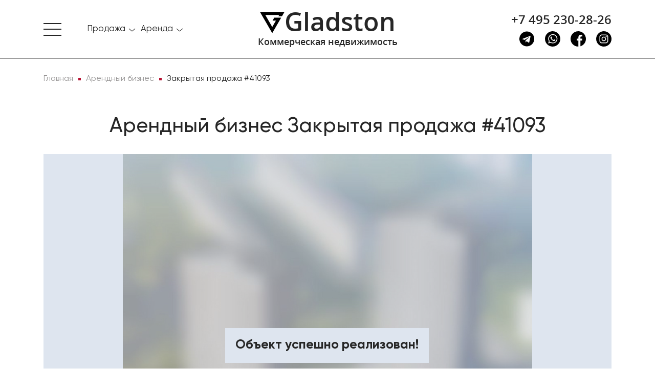

--- FILE ---
content_type: text/html; charset=UTF-8
request_url: https://gladston.ru/41093/
body_size: 19525
content:
<!DOCTYPE html>
<html lang="ru">
<head>
    <meta name="viewport" content="width=device-width, initial-scale=1, user-scalable=no">
    
    <link rel="apple-touch-icon" sizes="180x180" href="/build/apple-touch-icon.png">
    <link rel="icon" type="image/png" sizes="32x32" href="/build/img/favicon/favicon-32x32.png">
    <link rel="icon" type="image/png" sizes="16x16" href="/build/img/favicon/favicon-16x16.png">
    <link rel="manifest" href="/build/img/favicon/site.webmanifest">
    <link rel="mask-icon" href="/build/img/favicon/safari-pinned-tab.svg" color="#5bbad5">
    <link rel="shortcut icon" href="/build/favicon.ico">
    <meta name="msapplication-TileColor" content="#da532c">
    <meta name="theme-color" content="#ffffff">

    <meta http-equiv="Content-Type" content="text/html; charset=UTF-8" />
<meta name="robots" content="index, follow" />
<meta name="description" content="Купить арендный бизнес в Москве с рентабельностью от 11.54 %  в год и быстрой окупаемостью. Зарабатывайте на коммерческой недвижимости в кризис." />
<link href="/bitrix/cache/css/s1/citrus_arealty4/page_5a94690d4c5ce45120996f1998ff32b6/page_5a94690d4c5ce45120996f1998ff32b6_v1.css?17568058714779" type="text/css"  rel="stylesheet" />
<link href="/bitrix/cache/css/s1/citrus_arealty4/template_46844d4b4f03c0556e560ac7353e62c3/template_46844d4b4f03c0556e560ac7353e62c3_v1.css?1760994896508053" type="text/css"  data-template-style="true" rel="stylesheet" />
<script>if(!window.BX)window.BX={};if(!window.BX.message)window.BX.message=function(mess){if(typeof mess==='object'){for(let i in mess) {BX.message[i]=mess[i];} return true;}};</script>
<script>(window.BX||top.BX).message({"JS_CORE_LOADING":"Загрузка...","JS_CORE_NO_DATA":"- Нет данных -","JS_CORE_WINDOW_CLOSE":"Закрыть","JS_CORE_WINDOW_EXPAND":"Развернуть","JS_CORE_WINDOW_NARROW":"Свернуть в окно","JS_CORE_WINDOW_SAVE":"Сохранить","JS_CORE_WINDOW_CANCEL":"Отменить","JS_CORE_WINDOW_CONTINUE":"Продолжить","JS_CORE_H":"ч","JS_CORE_M":"м","JS_CORE_S":"с","JSADM_AI_HIDE_EXTRA":"Скрыть лишние","JSADM_AI_ALL_NOTIF":"Показать все","JSADM_AUTH_REQ":"Требуется авторизация!","JS_CORE_WINDOW_AUTH":"Войти","JS_CORE_IMAGE_FULL":"Полный размер"});</script>

<script src="/bitrix/js/main/core/core.js?1748853784498479"></script>

<script>BX.Runtime.registerExtension({"name":"main.core","namespace":"BX","loaded":true});</script>
<script>BX.setJSList(["\/bitrix\/js\/main\/core\/core_ajax.js","\/bitrix\/js\/main\/core\/core_promise.js","\/bitrix\/js\/main\/polyfill\/promise\/js\/promise.js","\/bitrix\/js\/main\/loadext\/loadext.js","\/bitrix\/js\/main\/loadext\/extension.js","\/bitrix\/js\/main\/polyfill\/promise\/js\/promise.js","\/bitrix\/js\/main\/polyfill\/find\/js\/find.js","\/bitrix\/js\/main\/polyfill\/includes\/js\/includes.js","\/bitrix\/js\/main\/polyfill\/matches\/js\/matches.js","\/bitrix\/js\/ui\/polyfill\/closest\/js\/closest.js","\/bitrix\/js\/main\/polyfill\/fill\/main.polyfill.fill.js","\/bitrix\/js\/main\/polyfill\/find\/js\/find.js","\/bitrix\/js\/main\/polyfill\/matches\/js\/matches.js","\/bitrix\/js\/main\/polyfill\/core\/dist\/polyfill.bundle.js","\/bitrix\/js\/main\/core\/core.js","\/bitrix\/js\/main\/polyfill\/intersectionobserver\/js\/intersectionobserver.js","\/bitrix\/js\/main\/lazyload\/dist\/lazyload.bundle.js","\/bitrix\/js\/main\/polyfill\/core\/dist\/polyfill.bundle.js","\/bitrix\/js\/main\/parambag\/dist\/parambag.bundle.js"]);
</script>
<script>BX.Runtime.registerExtension({"name":"ui.dexie","namespace":"BX.Dexie3","loaded":true});</script>
<script>BX.Runtime.registerExtension({"name":"ls","namespace":"window","loaded":true});</script>
<script>BX.Runtime.registerExtension({"name":"fx","namespace":"window","loaded":true});</script>
<script>BX.Runtime.registerExtension({"name":"fc","namespace":"window","loaded":true});</script>
<script>BX.Runtime.registerExtension({"name":"jquery3","namespace":"window","loaded":true});</script>
<script>BX.Runtime.registerExtension({"name":"masked_input","namespace":"window","loaded":true});</script>
<script>(window.BX||top.BX).message({"LANGUAGE_ID":"ru","FORMAT_DATE":"DD.MM.YYYY","FORMAT_DATETIME":"DD.MM.YYYY HH:MI:SS","COOKIE_PREFIX":"BITRIX_SM","SERVER_TZ_OFFSET":"10800","UTF_MODE":"Y","SITE_ID":"s1","SITE_DIR":"\/","USER_ID":"","SERVER_TIME":1768050510,"USER_TZ_OFFSET":0,"USER_TZ_AUTO":"Y","bitrix_sessid":"7776c332c7eb3dcc50ac3be6d4d747da"});</script>


<script  src="/bitrix/cache/js/s1/citrus_arealty4/kernel_main/kernel_main_v1.js?1757499914249964"></script>
<script src="/bitrix/js/ui/dexie/dist/dexie3.bundle.js?1718025513187520"></script>
<script src="/bitrix/js/main/core/core_ls.js?17488533974201"></script>
<script src="/bitrix/js/main/core/core_frame_cache.js?174885339716944"></script>
<script src="/bitrix/js/main/jquery/jquery-3.6.0.min.js?171802480889501"></script>
<script src="/bitrix/js/main/masked_input.js?155272291815294"></script>
<script>BX.setJSList(["\/bitrix\/js\/main\/core\/core_fx.js","\/bitrix\/js\/main\/pageobject\/pageobject.js","\/bitrix\/js\/main\/core\/core_window.js","\/bitrix\/js\/main\/session.js","\/bitrix\/js\/main\/date\/main.date.js","\/bitrix\/js\/main\/core\/core_date.js","\/bitrix\/js\/main\/utils.js","\/local\/components\/dev\/catalog.detail\/templates\/.default\/script.js","\/local\/components\/dev\/form\/templates\/consultation\/script.js","\/local\/components\/dev\/form\/templates\/price\/script.js","\/local\/components\/dev\/form\/templates\/pdf\/script.js","\/local\/components\/dev\/form\/templates\/view\/script.js","\/local\/components\/dev\/static\/templates\/menu.top\/script.js","\/local\/components\/dev\/favorites\/templates\/.default\/script.js","\/local\/components\/dev\/form\/templates\/question\/script.js"]);</script>
<script>BX.setCSSList(["\/local\/components\/dev\/catalog.detail\/templates\/.default\/style.css","\/build\/css\/main.css","\/local\/components\/dev\/static\/templates\/menu.top\/style.css","\/local\/templates\/citrus_arealty4\/template_styles.css"]);</script>
<script src="https://api-maps.yandex.ru/2.1/?lang=ru_RU&apikey=344d97bd-bd71-44af-9eab-ea5dd047d254" type="text/javascript"></script>
<meta property="og:title" content="Арендный бизнес  #41093 с доходностью 11.54 %  в год."/> 
<meta property="og:description" content="Купить арендный бизнес в Москве с рентабельностью от 11.54 %  в год и быстрой окупаемостью. Зарабатывайте на коммерческой недвижимости в кризис."/> 
<meta property="og:image" content="https://gladston.ru/upload/iblock/c83/91c/save.jpg"/> 
<meta property="og:url" content="https://gladston.ru/41093/"/> 
<script src="https://cdnjs.cloudflare.com/ajax/libs/fancybox/3.5.7/jquery.fancybox.min.js" type="text/javascript"></script>
<link href="https://cdnjs.cloudflare.com/ajax/libs/fancybox/3.5.7/jquery.fancybox.min.css" rel="stylesheet" media="all">



<script  src="/bitrix/cache/js/s1/citrus_arealty4/template_047510b61b218c3866f44509f81908ff/template_047510b61b218c3866f44509f81908ff_v1.js?17568058713009"></script>
<script  src="/bitrix/cache/js/s1/citrus_arealty4/page_b332beaa60ffed6dd4a67797e62b6cd6/page_b332beaa60ffed6dd4a67797e62b6cd6_v1.js?17568058716471"></script>
<script>var _ba = _ba || []; _ba.push(["aid", "74e8bb0b5cdd3e12881a47b9c2f5dfb7"]); _ba.push(["host", "gladston.ru"]); (function() {var ba = document.createElement("script"); ba.type = "text/javascript"; ba.async = true;ba.src = (document.location.protocol == "https:" ? "https://" : "http://") + "bitrix.info/ba.js";var s = document.getElementsByTagName("script")[0];s.parentNode.insertBefore(ba, s);})();</script>


    <title>Арендный бизнес  #41093 с доходностью 11.54 %  в год. &mdash; Gladston.ru</title>

</head>

<body>

<header class="header">

    <nav class="sidebar">
    <ul class="sidebar__list">

        <li class="sidebar__item">
            <div class="sidebar__item-name"><span>О компании</span></div>
            <ul class="sidebar__sublist">
                <li class="sidebar__sublist-item">
                    <a class="sidebar__sublist-link" href="/kompanija/">О компании</a>
                </li>
                <li class="sidebar__sublist-item">
                    <a class="sidebar__sublist-link" href="/kompanija/vakansii/">Вакансии</a>
                </li>
                <li class="sidebar__sublist-item">
                    <a class="sidebar__sublist-link" href="/kompanija/stati/">Публикации, статьи</a>
                </li>
            </ul>
        </li>

        <li class="sidebar__item">
            <div class="sidebar__item-name"><span>Продажа</span></div>
            <ul class="sidebar__sublist">
                <li class="sidebar__sublist-item">
                    <a class="sidebar__sublist-link" href="/catalog/sale/commercial/">Торговые помещения</a>
                </li>
                <li class="sidebar__sublist-item">
                    <a class="sidebar__sublist-link" href="/catalog/sale/offices/">Офисы</a>
                </li>
                <li class="sidebar__sublist-item">
                    <a class="sidebar__sublist-link" href="/catalog/sale/industrialnaya-nedvizhimost/">Индустриальная недвижимость</a>
                </li>
                <li class="sidebar__sublist-item">
                    <a class="sidebar__sublist-link" href="/catalog/business/">Арендный бизнес</a>
                </li>
            </ul>
        </li>
        <li class="sidebar__item">
            <div class="sidebar__item-name"><span>Аренда</span></div>
            <ul class="sidebar__sublist">
                <li class="sidebar__sublist-item">
                    <a class="sidebar__sublist-link" href="/catalog/rent/commercial/">Торговые помещения</a>
                </li>
                <li class="sidebar__sublist-item">
                    <a class="sidebar__sublist-link" href="/catalog/rent/offices/">Офисы</a>
                </li>
                <li class="sidebar__sublist-item">
                    <a class="sidebar__sublist-link" href="/catalog/rent/industrialnaya-nedvizhimost/">Индустриальная недвижимость</a>
                </li>
            </ul>
        </li>
        <li class="sidebar__item">
            <a class="sidebar__item-name" href="/kontakty/">Контакты</a>
        </li>
                <li class="sidebar__item">
    <a class="sidebar__item-name" href="/catalog/favorites/">
        Избранное <div class="favorite-count">&nbsp;</div>
    </a>
</li>    </ul>
    <div class="row">
        <div class="col-12 col-md-12 header-contacts header-contacts-mobile">
            <a class="header-contacts__call" href="tel:+74952302826" onclick="ym(60677734,'reachGoal','click-tel'); return true;">+7 495 230-28-26</a>
            <div class="contacts-socials">
                <a class="contacts-socials__item" href="https://t.me/gladston_ru" target="_blank" onclick="ym(60677734,'reachGoal','click_messenger'); return true;">
                    <svg class="contacts-socials__icon">
                        <use xlink:href="/build/img/sprite.svg#telegram"></use>
                    </svg>
                </a>
                <a class="contacts-socials__item" href="https://wa.me/79774272934?text=Здравствуйте" target="_blank" onclick="ym(60677734,'reachGoal','click_messenger'); return true;">
                    <svg class="contacts-socials__icon">
                        <use xlink:href="/build/img/sprite.svg#whatsapp"></use>
                    </svg>
                </a>
                <a class="contacts-socials__item" href="https://www.facebook.com/GladstonRealtyMoscow/" target="_blank" onclick="ym(60677734,'reachGoal','click_messenger'); return true;">
                    <svg class="contacts-socials__icon">
                        <use xlink:href="/build/img/sprite.svg#facebook"></use>
                    </svg>
                </a>
                <a class="contacts-socials__item" href="https://www.instagram.com/gladston_moscow/" target="_blank" onclick="ym(60677734,'reachGoal','click_messenger'); return true;">
                    <svg class="contacts-socials__icon">
                        <use xlink:href="/build/img/sprite.svg#instagram"></use>
                    </svg>
                </a>
            </div>
        </div>
    </div>
</nav>
    <div class="header-top">
    <div class="container container-xxl">
        <div class="row">
            <div class="col-3 col-md-4 sidebar-short">
                <div class="sidebar-toggle">
                    <span></span>
                </div>

                <nav class="sidebar-short__main-sections">
                    <ul class="sidebar-short__list">
                        


                        <li class="sidebar-short__item">
    <div class="dropdown dropdown-hoverable">
        <a href="#" class="dropdown-link" data-toggle="dropdown" aria-haspopup="true" aria-expanded="false">
            <span>Продажа</span>
        </a>
        <div class="dropdown-menu" aria-labelledby="dropdownMenuButton">
            <a class="dropdown-item" href="/catalog/sale/commercial/">Торговые помещения</a>
            <div class="dropdown-divider"></div>
            <a class="dropdown-item" href="/catalog/sale/offices/">Офисы</a>
            <div class="dropdown-divider"></div>
            <a class="dropdown-item" href="/catalog/sale/industrialnaya-nedvizhimost/">Индустриальная недвижимость</a>
            <div class="dropdown-divider"></div>
            <a class="dropdown-item" href="/catalog/business/">Арендный бизнес</a>
        </div>
    </div>
</li>

<li class="sidebar-short__item">
    <div class="dropdown dropdown-hoverable">
        <a href="#" class="dropdown-link"  data-toggle="dropdown" aria-haspopup="true" aria-expanded="false">
            <span>Аренда</span>
        </a>
        <div class="dropdown-menu" aria-labelledby="dropdownMenuButton">
            <a class="dropdown-item" href="/catalog/rent/commercial/">Торговые помещения</a>
            <div class="dropdown-divider"></div>
            <a class="dropdown-item" href="/catalog/rent/offices/">Офисы</a>
            <div class="dropdown-divider"></div>
            <a class="dropdown-item" href="/catalog/rent/industrialnaya-nedvizhimost/">Индустриальная недвижимость</a>
        </div>
    </div>
</li>

                        <li class="sidebar-short__item sidebar-favorites">
    <div>
                    <a href="/catalog/favorites/">Избранное
                <span class="favorite-count">
                                    </span>
            </a>
            </div>
</li>                    </ul>
                </nav>
            </div>
            <div class="col-6 col-md-4 header-logo">
                <a class="header-logo__link " href="/">
                    <svg class="header-logo__icon">
                        <use xlink:href="/build/img/sprite.svg#gladston-logo"></use>
                    </svg>
                    <p class="header-logo__name">Gladston</p>
                    <p class="header-logo__text">Коммерческая недвижимость</p>
                </a>
            </div>
            <div class="col-3 col-md-4 header-search-and-contacts">
                                <div class="header-contacts">
                    <a class="header-contacts__call-toggle" href="tel:+74952302826" onclick="ym(60677734,'reachGoal','click-tel'); return true;">
                        <svg class="header-contacts__call-toggle-icon">
                            <use xlink:href="/build/img/sprite.svg#call"></use>
                        </svg>
                    </a>
                    <a class="header-contacts__call" href="tel:+74952302826" onclick="ym(60677734,'reachGoal','click-tel'); return true;">+7 495 230-28-26</a>
                    <div class="contacts-socials">
                        <a class="contacts-socials__item" href="https://t.me/gladston_ru" target="_blank" onclick="ym(60677734,'reachGoal','click_messenger'); return true;">
                            <svg class="contacts-socials__icon">
                                <use xlink:href="/build/img/sprite.svg#telegram"></use>
                            </svg>
                        </a>
                        <a class="contacts-socials__item" href="https://wa.me/79774272934?text=Здравствуйте" target="_blank" onclick="ym(60677734,'reachGoal','click_messenger'); return true;">
                            <svg class="contacts-socials__icon">
                                <use xlink:href="/build/img/sprite.svg#whatsapp"></use>
                            </svg>
                        </a>
                        <a class="contacts-socials__item" href="https://www.facebook.com/GladstonRealtyMoscow/" target="_blank" onclick="ym(60677734,'reachGoal','click_messenger'); return true;">
                            <svg class="contacts-socials__icon">
                                <use xlink:href="/build/img/sprite.svg#facebook"></use>
                            </svg>
                        </a>
                        <a class="contacts-socials__item" href="https://www.instagram.com/gladston_moscow/" target="_blank" onclick="ym(60677734,'reachGoal','click_messenger'); return true;">
                            <svg class="contacts-socials__icon">
                                <use xlink:href="/build/img/sprite.svg#instagram"></use>
                            </svg>
                        </a>
                    </div>
                </div>
            </div>
        </div>
    </div>
</div>
            <div class="header-bottom"></div>
    </header>
<main class="main">

    <div class="container container-xxl"><div class="row"><div class="col-12"><div class="breadcrumbs"><ul class="breadcrumbs__list" itemscope itemtype="http://schema.org/BreadcrumbList"><li class="breadcrumbs__item" itemprop="itemListElement" itemscope itemtype="http://schema.org/ListItem"><a class="breadcrumbs__link" itemprop="item" href="/"><span itemprop="name">Главная</span></a><meta itemprop="position" content="2"/><meta itemprop="url" content="/"/></li><li class="breadcrumbs__item" itemprop="itemListElement" itemscope itemtype="http://schema.org/ListItem"><a class="breadcrumbs__link" itemprop="item" href="/catalog/business/"><span itemprop="name">Арендный бизнес</span></a><meta itemprop="position" content="3"/><meta itemprop="url" content="/catalog/business/"/></li><li class="breadcrumbs__item" itemprop="itemListElement" itemscope itemtype="http://schema.org/ListItem"><a class="breadcrumbs__link" itemprop="item" href="/41093/"><span itemprop="name">Закрытая продажа #41093</span></a><meta itemprop="position" content="4"/><meta itemprop="url" content="/41093/"/></li></ul></div></div></div></div>
<div class="product-card">
    <div class="container container-xxl">
        <div class="row" itemscope itemtype="http://schema.org/Product">
            <div class="col-12 card">
                <h1 class="h1 card__title" itemprop="name">Арендный бизнес Закрытая продажа #41093</h1>
                <div class="card__slider card__slider-opacity-sold">
                                            <div class="card_sale">Объект успешно реализован!</div>
                                        <div class="card__slider-big slider-big">
                                                    <img class="card__slider-big-item"  itemprop="image"  src="/upload/resize_cache/iblock/ed8/a3d/1530_750_0/save.jpg" alt="Арендный бизнес Закрытая продажа #41093">
                                            </div>
                                    </div>
                <div class="card__desc">
                    <div class="row">
                        <div class="col-sm-12 col-md-7">
                            <div class="desc-detail">
                                <a class="desc-detail__favorites" href="#" data-id="41093" onclick="ym(60677734,'reachGoal','add-fav'); return true;">
    <svg class="desc-detail__favorites-icon">
        <use xlink:href="/build/img/sprite.svg#favourites"></use>
    </svg>
</a>

                                <div class="desc-detail__place">
                                    <a target="_blank" href="/catalog/business/filter/l_district-is-вао/apply/" class="desc-detail__place-item">
                                        <svg class="desc-detail__place-item-icon">
                                            <use xlink:href="/build/img/sprite.svg#location"></use>
                                        </svg>
                                        <span class="desc-detail__place-item-name">Округ:</span>
                                        <span class="desc-detail__place-item-value">ВАО</span>
                                    </a>
                                    <div class="desc-detail__place-item">
                                        <svg class="desc-detail__place-item-icon">
                                            <use xlink:href="/build/img/sprite.svg#s-offices"></use>
                                        </svg>
                                        <span class="desc-detail__place-item-name">Тип:</span>
                                        <span class="desc-detail__place-item-value">Арендный бизнес, Торговое помещение</span>
                                    </div>
                                    <a target="_blank" href="/catalog/business/filter/att_area-to-1,827/apply/" class="desc-detail__place-item">
                                        <svg class="desc-detail__place-item-icon">
                                            <use xlink:href="/build/img/sprite.svg#area"></use>
                                        </svg>
                                        <span class="desc-detail__place-item-name">Площадь:</span>
                                        <span class="desc-detail__place-item-value">1827.00 м<sup>2</sup></span>
                                    </a>
                                    <a target="_blank" href="/catalog/business/filter/metro_stations-is-/apply/" class="desc-detail__place-item">
                                        <svg class="desc-detail__place-item-icon">
                                            <use xlink:href="/build/img/sprite.svg#metro"></use>
                                        </svg>
                                        <span class="desc-detail__place-item-name">Метро:</span>
                                        <span class="desc-detail__place-item-value">
                                                                                                                                                                                            (8 мин. &#128663;)                                                                                                                                    </span>
                                    </a>
                                </div>
                                <div class="desc-detail__address">
                                    <svg class="desc-detail__address-icon">
                                        <use xlink:href="/build/img/sprite.svg#map-mark"></use>
                                    </svg>
                                                                    </div>
                                <div class="desc-detail__notification">
                                                                            Объект успешно реализован, но у нас есть много других интересных предложений. Позвоните по телефону <a style="border-bottom: 1px solid #b71132;" href="tel:74952302826">+7 495 230-28-26</a>, либо <a data-fancybox data-src="#modal-get-view" href="javascript:;" style="border-bottom: 1px solid #b71132;" onclick="ym(60677734,'reachGoal','req-object'); return true;">оставьте заявку
                                            на подбор</a> прямо сейчас и получите список подходящих для вас объектов.
                                                                    </div>
                                <div class="desc-detail__map">
                                    <div id="bx_yandex_map" class="desc-detail__map-frame"
                                            data-address=""
                                            data-lon=""
                                            data-lat=""
                                    >загрузка карты...</div>
                                </div>
                            </div>
                        </div>

                        <div class="col-sm-12 col-md-5">
                            <div class="desc-general" itemprop="offers" itemscope itemtype="http://schema.org/Offer">
                                <meta itemprop="priceCurrency" content="RUB" />

                                                                                                    <meta itemprop="price" content="136836" />
                                    <div class="desc-general__item">
                                        <span class="desc-general__item-name">За все</span>
                                        <a target="_blank" href="/catalog/business/filter/price_full-to-250000000/apply/" class="desc-general__item-value value">
                                            250 000 000 &#8381;
                                        </a>
                                    </div>
                                    <div class="desc-general__item">
                                        <span class="desc-general__item-name">За м <sup>2</sup></span>
                                        <a target="_blank" href="/catalog/business/filter/price_m2-to-136836/apply/" class="desc-general__item-value value">
                                            136 836 &#8381;
                                        </a>
                                    </div>
                                                                <div class="desc-general__item modal-get-price">
                                    <div class="text-center">
                                        <a data-fancybox data-src="#modal-get-price" href="javascript:;"  onclick="ym(60677734,'reachGoal','price-call'); return true;">Предложить свою цену</a>
                                    </div>
                                </div>
                                                            </div>

                            <div class="desc-general__buttons">
                                <button class="btn btn-block btn-red" data-fancybox data-src="#modal-get-view" href="javascript:;" onclick="ym(60677734,'reachGoal','req-object'); return true;">Записаться на просмотр</button>
                                <button class="btn btn-block btn-block btn-red" data-fancybox data-src="#modal-get-pdf" href="javascript:;" onclick="ym(60677734,'reachGoal','pdf-email'); return true;">Отправить по Email</button>
                            </div>

                                                        <div class="desc-general common">
                                <div class="card__desc-title"><span>Общие</span></div>
                                                                    
                                                                                    <div class="desc-general__item">
                                                <span class="desc-general__item-name">ID</span>
                                                <span class="desc-general__item-value">41093</span>
                                            </div>
                                                                                                                                                
                                                                                    <div class="desc-general__item">
                                                <span class="desc-general__item-name">Тип сделки</span>
                                                <span class="desc-general__item-value">Продажа</span>
                                            </div>
                                                                                                                                                
                                                                                        <div class="desc-general__item">
                                                    <span class="desc-general__item-name">Площадь</span>
                                                    <a target="_blank" href="/catalog/business/filter/att_area-to-1,827/apply/" class="desc-general__item-value">
                                                        1827.00                                                    </a>
                                                </div>
                                                                                                                                                                                                                    
                                                                                    <div class="desc-general__item">
                                                <span class="desc-general__item-name">Тип объекта</span>
                                                <span class="desc-general__item-value">Жилой комплекс</span>
                                            </div>
                                                                                                                                                
                                                                                    <div class="desc-general__item">
                                                <span class="desc-general__item-name">Класс здания </span>
                                                <span class="desc-general__item-value">B</span>
                                            </div>
                                                                                                                                                
                                                                                    <div class="desc-general__item">
                                                <span class="desc-general__item-name">Этаж</span>
                                                <span class="desc-general__item-value">-1 - 1</span>
                                            </div>
                                                                                                                                                                                                                    
                                                                                                                                    <div class="desc-general__item">
                                                    <span class="desc-general__item-name">Метраж по этажам</span>
                                                    <span class="desc-general__item-value">
                                                                                                                                                                                    <div>Этаж: 1 - 852 м<sup>2</sup></div>
                                                                                                                                                                                                                                                <div>Этаж: -1 - 975 м<sup>2</sup></div>
                                                                                                                                                                        </span>
                                                </div>
                                                                                                                                                                                                                                                        </div>
                        </div>
                    </div>

                    <div class="row">
                        <div class="col-12 desc-object">
                                                            <div class="desc-general">
                                    <div class="card__desc-title"><span>Информация об объекте</span></div>
                                                                                                                        <div class="desc-general__item">
                                                <span class="desc-general__item-name">Состояние объекта</span>
                                                <span class="desc-general__item-value">рабочее</span>
                                            </div>
                                                                                                                                                                <div class="desc-general__item">
                                                <span class="desc-general__item-name">Состояние блока</span>
                                                <span class="desc-general__item-value">отделка арендатора</span>
                                            </div>
                                                                                                                                                                <div class="desc-general__item">
                                                <span class="desc-general__item-name">Планировка</span>
                                                <span class="desc-general__item-value">Смешанная</span>
                                            </div>
                                                                                                                                                                <div class="desc-general__item">
                                                <span class="desc-general__item-name">Коммуникации</span>
                                                <span class="desc-general__item-value">Система видеонаблюдения,Интернет,Телефония</span>
                                            </div>
                                                                                                                                                                                                                                                                                                                        <div class="desc-general__item">
                                                <span class="desc-general__item-name">Перекрытия</span>
                                                <span class="desc-general__item-value">Железобетонные</span>
                                            </div>
                                                                                                                                                                                                                                                                                                                                                                                                    <div class="desc-general__item">
                                                <span class="desc-general__item-name">КПП</span>
                                                <span class="desc-general__item-value">Гостевой пропуск</span>
                                            </div>
                                                                                                                                                                                                                                            <div class="desc-general__item">
                                                <span class="desc-general__item-name">Нюансы</span>
                                                <span class="desc-general__item-value">Отдельный вход</span>
                                            </div>
                                                                                                                                                                                                                                                                    </div>
                                                                                        <div class="desc-general">
                                    <div class="card__desc-title"><span>Торговая недвижимость</span></div>
                                                                                                                        <div class="desc-general__item">
                                                <span class="desc-general__item-name">Линия домов</span>
                                                <span class="desc-general__item-value">1 линия</span>
                                            </div>
                                                                                                                                                                <div class="desc-general__item">
                                                <span class="desc-general__item-name">Возможности</span>
                                                <span class="desc-general__item-value">Витрины,Место для рекламы,Проходное место,Проездное место</span>
                                            </div>
                                                                                                                                                                <div class="desc-general__item">
                                                <span class="desc-general__item-name">Электр. мощность (кВт)</span>
                                                <span class="desc-general__item-value">150</span>
                                            </div>
                                                                                                            </div>
                                                                                        <div class="desc-general">

                                    <div class="card__desc-title"><span>Коммерческие условия</span></div>
                                                                            <div class="desc-general__item">
                                            <span class="desc-general__item-name">За все</span>
                                            <a target="_blank" href="/catalog/business/filter/price_full-to-250000000/apply/" class="desc-general__item-value">
                                                250 000 000 &#8381;
                                            </a>
                                        </div>
                                        <div class="desc-general__item">
                                            <span class="desc-general__item-name">За м <sup>2</sup></span>
                                            <a target="_blank" href="/catalog/business/filter/price_m2-to-136836/apply/" class="desc-general__item-value">
                                                136 836 &#8381;
                                            </a>
                                        </div>
                                                                                                                                                                                                                                                                                                                                            </div>
                                                                                        <div class="desc-general">
                                    <div class="card__desc-title"><span>Арендный бизнес</span></div>
                                                                                                                        <div class="desc-general__item">
                                                <span class="desc-general__item-name">Окупаемость</span>
                                                <span class="desc-general__item-value">8 Лет 8 мес.</span>
                                            </div>
                                                                                                                                                                <div class="desc-general__item">
                                                <span class="desc-general__item-name">По первому месяцу</span>
                                                <span class="desc-general__item-value">10 Лет 5 мес.</span>
                                            </div>
                                                                                                                                                                <div class="desc-general__item">
                                                <span class="desc-general__item-name">Доходность</span>
                                                <span class="desc-general__item-value">11.54 % </span>
                                            </div>
                                                                                                                                                                <div class="desc-general__item">
                                                <span class="desc-general__item-name">По первому месяцу</span>
                                                <span class="desc-general__item-value">9.60 %</span>
                                            </div>
                                                                                                                                                                <div class="desc-general__item">
                                                <span class="desc-general__item-name">Ставка аренды</span>
                                                <span class="desc-general__item-value">2 000 000 &#8381 в мес</span>
                                            </div>
                                                                                                                                                                <div class="desc-general__item">
                                                <span class="desc-general__item-name">Арендная ставка за кв\м в год</span>
                                                <span class="desc-general__item-value">13 136 &#8381</span>
                                            </div>
                                                                                                                                                                                                                                            <div class="desc-general__item">
                                                <span class="desc-general__item-name">Арендатор</span>
                                                <span class="desc-general__item-value">Пятёрочка, Детский сад, Общепит + пвз, Дарксотр/камеры хранения</span>
                                            </div>
                                                                                                                                                                                                                                            <div class="desc-general__item">
                                                <span class="desc-general__item-name">Срок договора</span>
                                                <span class="desc-general__item-value">10 Лет </span>
                                            </div>
                                                                                                                                                                <div class="desc-general__item">
                                                <span class="desc-general__item-name">Индексация</span>
                                                <span class="desc-general__item-value">5 % </span>
                                            </div>
                                                                                                            </div>
                                                                                </div>
                    </div>

                                            <div class="row mb-3">
                            <div class="col-12">
                                <p class="advice__notice">
                                <div class="card__desc-title"><span>Описание объекта</span></div>
                                <div class="advice__notice_desc"  itemprop="description">
                                    Предлагается в продажу помещение с арендатором в ЖК &quot;Просторная 7&quot;, на 1 и -1 этажах общей площадью 1827 м2. Первый этаж - 852 м2;&nbsp;&nbsp;Подвал - 975 м2. Выделенная электрическая мощность 150 кВт, высота потолков 2,70 - 3,20 м. Отдельный вход имеется. <br />
Арендаторы: Детский сад КосмоКидс МАП 400 000; ДаркСтор/Камеры хранения МАП 400 000 ; Супермаркет Пятёрочка МАП 800 000; Общепит&#43;ПВЗ МАП 400 000. Якорный арендатор пятёрочка с договором на 10 лет,&nbsp;&nbsp;08.07.2023 Планируемая дата получения алкогольной лицензии.                                </div>
                                </p>
                            </div>
                        </div>
                                        
                    <div class="row justify-content-md-center">
                        
                                            </div>
                </div>
            </div>
        </div>


        <div class="row">
            <div class="col-12 advice">

                <h2 class="advice__title mt-2">Нужна консультация по подбору арендного бизнеса?</h2>
                <p class="advice__subtitle">
                    Наши специалисты подберут для вас самые выгодные варианты для долгосрочного инвестирования,<br />
                    помогут в сопровождении и сделки, проверят все юридические вопросы касаемо приобретения недвижимости.
                </p>
                <form id="catalog-asks-form" class="asks-form" action="/" method="post">
    <div class="asks-form__item">
        <input  type="hidden" name="SECTION" value="Нужна консультация по подбору арендного бизнеса">
        <input  type="hidden" name="HREF" value="/41093/">
        <input class="asks-form__input" required type="text" name="NAME" placeholder="Ваше имя">
    </div>
    <div class="asks-form__item">
        <input class="asks-form__input isPhone" required type="tel" name="PHONE" placeholder="Телефон">
    </div>
    <div class="asks-form__item">
        <textarea class="asks-form__input asks-form__input--msg" type="text" name="MSG" rows="1" placeholder="Ваше сообщение"></textarea>
    </div>
    <div class="asks-form__info">
        <p class="asks-form__text">
            * Нажимая на кнопку «Отправить», Вы даете согласие на обработку персональных данных в соответствии с&nbsp;<a class="asks-form__link" href="/agreement/">Политикой&nbsp;конфиденциальности</a>
        </p>
        <button class="btn btn-red btn-block asks-form__btn" type="submit">Отправить</button>
    </div>
</form>
            </div>
        </div>


    </div>
</div>


    <div class="offers">
        <div class="container container-xxl">
            <h2 class="offers__title">Похожие объекты</h2>
            <ul class="nav nav-tabs offers-category__filter" role="tablist">
                                    <li class="nav-item offers-category__filter-item">
                        <a class="nav-link offers-category__filter-item-link active" id="area-tab" data-toggle="tab" href="#offer-area" role="tab" aria-selected="true">По площади</a>
                    </li>
                                    <li class="nav-item offers-category__filter-item">
                        <a class="nav-link offers-category__filter-item-link " id="price-tab" data-toggle="tab" href="#offer-price" role="tab" aria-selected="true">По бюджету</a>
                    </li>
                            </ul>
            <div class="tab-content offers-category__tab-content">
                                    <div class="tab-pane fade show active offers-category__list offers-category-list-slider" id="offer-area" role="tabpanel" aria-labelledby="home-tab">
                            <div class="col-12 col-sm-6 col-md-6 col-lg-4 col-xl-3" >
        <div class="offers-category__item">
                            <div class="offers-category__item-notification" >
                <p>Доходность 10.17 % </p>
            </div>
        
        <a href="/62719/">
            <div class="offers-category__item-preview" style="background-image: url('/upload/resize_cache/iblock/90d/kyxcfs8ixzb3u09odt9rid9zh3jlprvs/530_240_1/img_382931.jpg')"></div>
        </a>
        <div class="offers-category__item-info d-flex flex-column">
                            <a class="offers-category__item-info-favorites" href="#" data-id="62719" onclick="ym(60677734,'reachGoal','add-fav'); return true;">
    <svg class="offers-category__item-info-favorites-icon">
        <use xlink:href="/build/img/sprite.svg#favourites"></use>
    </svg>
</a>
            
            <div class="offers-category__item-info-row metro-mark">

                <div class="metro-mark__point">
                                    </div>
                <div class="metro-mark__name mr-2">
                                                                                            (8 мин. &#128663;)                                                                                        <br />Москва, Просторная улица, 7с1                                    </div>
            </div>
            <a href="/62719/" class="offers-category__item-info-row" style="min-height: 32px;" >Здание &quot;Просторная улица, 7с1&quot;</a>
            <meta itemprop="name" content="Здание &quot;Просторная улица, 7с1&quot;">
            
            <div class="flex-grow-1 d-flex flex-column justify-content-end">
                <div class="offers-category__item-info-row properties-main">
                    <span class="prop_name">Тип:</span>
                    <span>Арендный бизнес, Торговое помещение</span>
                </div>
                <div class="offers-category__item-info-row properties-main">
                    <span class="prop_name">Площадь:</span>
                    <span>1872.00 м<sup>2</sup></span>
                </div>

                <div class="offers-category__item-info-row properties-additional">
                    <span class="prop_name">Мощность:</span><span>250 кВт</span><br />                </div>
            </div>


                            <div class="offers-category__item-info-row">
                    <span>Арендатор:</span>
                    <span>Пятёрочка, детский сад КосмоКидс, Самокат, Озон Фреш</span>
                </div>
                <div class="offers-category__item-info-row">
                    <span>Месячный платеж:</span>
                    <span>2 391 000</span>
                    <span class="rub-sign">&#8381;</span>
                </div>
            



                            <div class="offers-category__item-info-row annual-rent">
                    <span>
                        280 000 000                        <span class="rub-sign">&#8381;</span>
                    </span>
                    за все
                </div>
                <div class="offers-category__item-info-row monthly-rent"  itemtype="https://schema.org/Offer" itemprop="offers" itemscope>
                    <span>
                        149 573                        <span class="rub-sign">&#8381;</span>
                    </span>за м<sup>2</sup>
                    <meta itemprop="price" content="149573" />
                    <meta itemprop="priceCurrency" content="RUB">
                </div>
            
            <a class="btn btn-red btn-block btn-call" href="tel:+74952302826" onclick="ym(60677734,'reachGoal','click-tel'); return true;">
                <span>Позвонить
                  <svg class="btn-call__icon">
                    <use xlink:href="/build/img/sprite.svg#call"></use>
                  </svg>
                </span>
            </a>
            <a class="btn btn-red btn-block" href="/62719/">Подробнее</a>
        </div>
    </div>
</div>    <div class="col-12 col-sm-6 col-md-6 col-lg-4 col-xl-3" >
        <div class="offers-category__item">
                            <div class="offers-category__item-notification" >
                <p>Доходность 14.46 % </p>
            </div>
        
        <a href="/59866/">
            <div class="offers-category__item-preview" style="background-image: url('/upload/resize_cache/iblock/dc9/3fh0en5um1baaxha9nq6hfunjq40bjfg/530_240_1/img_366812.jpg')"></div>
        </a>
        <div class="offers-category__item-info d-flex flex-column">
                            <a class="offers-category__item-info-favorites" href="#" data-id="59866" onclick="ym(60677734,'reachGoal','add-fav'); return true;">
    <svg class="offers-category__item-info-favorites-icon">
        <use xlink:href="/build/img/sprite.svg#favourites"></use>
    </svg>
</a>
            
            <div class="offers-category__item-info-row metro-mark">

                <div class="metro-mark__point">
                                                                        <svg width="20" height="20" viewBox="337.5 232.3 125 85.9" fill="#8E479B" style="margin-right: 6px;">
                                <polygon points="453.9,306.2 424.7,232.3 400,275.5 375.4,232.3 346.1,306.2 337.5,306.2 337.5,317.4 381.7,317.4 381.7,306.2 375.1,306.2 381.5,287.8 400,318.2 418.5,287.8 424.9,306.2 418.3,306.2 418.3,317.4 462.5,317.4 462.5,306.2"/>
                            </svg>
                                                            </div>
                <div class="metro-mark__name mr-2">
                                            <span>Тушинская</span>
                                                                                            (5 мин. &#128694;)                                                                                        <br />Москва, Тушинская улица, 18                                    </div>
            </div>
            <a href="/59866/" class="offers-category__item-info-row" style="min-height: 32px;" >ТЦ &quot;Два Быка&quot;</a>
            <meta itemprop="name" content="ТЦ &quot;Два Быка&quot;">
            
            <div class="flex-grow-1 d-flex flex-column justify-content-end">
                <div class="offers-category__item-info-row properties-main">
                    <span class="prop_name">Тип:</span>
                    <span>Арендный бизнес, Торговое помещение</span>
                </div>
                <div class="offers-category__item-info-row properties-main">
                    <span class="prop_name">Площадь:</span>
                    <span>1875.00 м<sup>2</sup></span>
                </div>

                <div class="offers-category__item-info-row properties-additional">
                    <span class="prop_name">Мощность:</span><span>600 кВт</span><br />                </div>
            </div>


                            <div class="offers-category__item-info-row">
                    <span>Арендатор:</span>
                    <span>Множество разных</span>
                </div>
                <div class="offers-category__item-info-row">
                    <span>Месячный платеж:</span>
                    <span>4 000 000</span>
                    <span class="rub-sign">&#8381;</span>
                </div>
            



                            <div class="offers-category__item-info-row annual-rent">
                    <span>
                        330 000 000                        <span class="rub-sign">&#8381;</span>
                    </span>
                    за все
                </div>
                <div class="offers-category__item-info-row monthly-rent"  itemtype="https://schema.org/Offer" itemprop="offers" itemscope>
                    <span>
                        176 000                        <span class="rub-sign">&#8381;</span>
                    </span>за м<sup>2</sup>
                    <meta itemprop="price" content="176000" />
                    <meta itemprop="priceCurrency" content="RUB">
                </div>
            
            <a class="btn btn-red btn-block btn-call" href="tel:+74952302826" onclick="ym(60677734,'reachGoal','click-tel'); return true;">
                <span>Позвонить
                  <svg class="btn-call__icon">
                    <use xlink:href="/build/img/sprite.svg#call"></use>
                  </svg>
                </span>
            </a>
            <a class="btn btn-red btn-block" href="/59866/">Подробнее</a>
        </div>
    </div>
</div>    <div class="col-12 col-sm-6 col-md-6 col-lg-4 col-xl-3" >
        <div class="offers-category__item">
                            <div class="offers-category__item-notification" >
                <p>Доходность 16.67 % </p>
            </div>
        
        <a href="/62481/">
            <div class="offers-category__item-preview" style="background-image: url('/upload/resize_cache/iblock/9b8/nvo2r4c4pa9mzhrbe013ay6svuayjv9k/530_240_1/img_380201.jpg')"></div>
        </a>
        <div class="offers-category__item-info d-flex flex-column">
                            <a class="offers-category__item-info-favorites" href="#" data-id="62481" onclick="ym(60677734,'reachGoal','add-fav'); return true;">
    <svg class="offers-category__item-info-favorites-icon">
        <use xlink:href="/build/img/sprite.svg#favourites"></use>
    </svg>
</a>
            
            <div class="offers-category__item-info-row metro-mark">

                <div class="metro-mark__point">
                                    </div>
                <div class="metro-mark__name mr-2">
                                                                                    <br />Московская область, Электросталь, улица Мира, 29                                    </div>
            </div>
            <a href="/62481/" class="offers-category__item-info-row" style="min-height: 32px;" >ТЦ &quot;Электросталь, улица Мира, 29&quot;</a>
            <meta itemprop="name" content="ТЦ &quot;Электросталь, улица Мира, 29&quot;">
            
            <div class="flex-grow-1 d-flex flex-column justify-content-end">
                <div class="offers-category__item-info-row properties-main">
                    <span class="prop_name">Тип:</span>
                    <span>Арендный бизнес, Торговое помещение</span>
                </div>
                <div class="offers-category__item-info-row properties-main">
                    <span class="prop_name">Площадь:</span>
                    <span>1845.00 м<sup>2</sup></span>
                </div>

                <div class="offers-category__item-info-row properties-additional">
                    <span class="prop_name">Мощность:</span><span>278 кВт</span><br />                </div>
            </div>


                            <div class="offers-category__item-info-row">
                    <span>Арендатор:</span>
                    <span>Магнит, Теле2, кальянная &quot;Мята Лаунж&quot;, Аптека ЗдравСити, Хозтовары, Мясной магазин, Сантехника, Табак, Пивной магазин</span>
                </div>
                <div class="offers-category__item-info-row">
                    <span>Месячный платеж:</span>
                    <span>2 026 807</span>
                    <span class="rub-sign">&#8381;</span>
                </div>
            



                            <div class="offers-category__item-info-row annual-rent">
                    <span>
                        165 000 000                        <span class="rub-sign">&#8381;</span>
                    </span>
                    за все
                </div>
                <div class="offers-category__item-info-row monthly-rent"  itemtype="https://schema.org/Offer" itemprop="offers" itemscope>
                    <span>
                        89 431                        <span class="rub-sign">&#8381;</span>
                    </span>за м<sup>2</sup>
                    <meta itemprop="price" content="89431" />
                    <meta itemprop="priceCurrency" content="RUB">
                </div>
            
            <a class="btn btn-red btn-block btn-call" href="tel:+74952302826" onclick="ym(60677734,'reachGoal','click-tel'); return true;">
                <span>Позвонить
                  <svg class="btn-call__icon">
                    <use xlink:href="/build/img/sprite.svg#call"></use>
                  </svg>
                </span>
            </a>
            <a class="btn btn-red btn-block" href="/62481/">Подробнее</a>
        </div>
    </div>
</div>    <div class="col-12 col-sm-6 col-md-6 col-lg-4 col-xl-3" >
        <div class="offers-category__item">
                            <div class="offers-category__item-notification" >
                <p>Доходность 13.64 % </p>
            </div>
        
        <a href="/62114/">
            <div class="offers-category__item-preview" style="background-image: url('/upload/resize_cache/iblock/619/bpe7r0dajpbm5sj2cqktshdmtru10iwg/530_240_1/img_375164.jpg')"></div>
        </a>
        <div class="offers-category__item-info d-flex flex-column">
                            <a class="offers-category__item-info-favorites" href="#" data-id="62114" onclick="ym(60677734,'reachGoal','add-fav'); return true;">
    <svg class="offers-category__item-info-favorites-icon">
        <use xlink:href="/build/img/sprite.svg#favourites"></use>
    </svg>
</a>
            
            <div class="offers-category__item-info-row metro-mark">

                <div class="metro-mark__point">
                                                                        <svg width="20" height="20" viewBox="337.5 232.3 125 85.9" fill="#B4D445" style="margin-right: 6px;">
                                <polygon points="453.9,306.2 424.7,232.3 400,275.5 375.4,232.3 346.1,306.2 337.5,306.2 337.5,317.4 381.7,317.4 381.7,306.2 375.1,306.2 381.5,287.8 400,318.2 418.5,287.8 424.9,306.2 418.3,306.2 418.3,317.4 462.5,317.4 462.5,306.2"/>
                            </svg>
                                                            </div>
                <div class="metro-mark__name mr-2">
                                            <span>Борисово</span>
                                                                                            (7 мин. &#128694;)                                                                                        <br />Москва, улица Мусы Джалиля, 4А                                    </div>
            </div>
            <a href="/62114/" class="offers-category__item-info-row" style="min-height: 32px;" >Здание &quot;Мусы Джалиля, 4А&quot;</a>
            <meta itemprop="name" content="Здание &quot;Мусы Джалиля, 4А&quot;">
            
            <div class="flex-grow-1 d-flex flex-column justify-content-end">
                <div class="offers-category__item-info-row properties-main">
                    <span class="prop_name">Тип:</span>
                    <span>Арендный бизнес, Торговое помещение</span>
                </div>
                <div class="offers-category__item-info-row properties-main">
                    <span class="prop_name">Площадь:</span>
                    <span>1663.40 м<sup>2</sup></span>
                </div>

                <div class="offers-category__item-info-row properties-additional">
                    <span class="prop_name">Мощность:</span><span>170 кВт</span><br />                </div>
            </div>


                            <div class="offers-category__item-info-row">
                    <span>Арендатор:</span>
                    <span>Яндекс.Лавка,  Хостел,  Билайн,  Мегафон,  МТС,  Энергоарктика,  водомат, Пятёрочка</span>
                </div>
                <div class="offers-category__item-info-row">
                    <span>Месячный платеж:</span>
                    <span>2 332 900</span>
                    <span class="rub-sign">&#8381;</span>
                </div>
            



                            <div class="offers-category__item-info-row annual-rent">
                    <span>
                        238 000 000                        <span class="rub-sign">&#8381;</span>
                    </span>
                    за все
                </div>
                <div class="offers-category__item-info-row monthly-rent"  itemtype="https://schema.org/Offer" itemprop="offers" itemscope>
                    <span>
                        143 080                        <span class="rub-sign">&#8381;</span>
                    </span>за м<sup>2</sup>
                    <meta itemprop="price" content="143080" />
                    <meta itemprop="priceCurrency" content="RUB">
                </div>
            
            <a class="btn btn-red btn-block btn-call" href="tel:+74952302826" onclick="ym(60677734,'reachGoal','click-tel'); return true;">
                <span>Позвонить
                  <svg class="btn-call__icon">
                    <use xlink:href="/build/img/sprite.svg#call"></use>
                  </svg>
                </span>
            </a>
            <a class="btn btn-red btn-block" href="/62114/">Подробнее</a>
        </div>
    </div>
</div>    <div class="col-12 col-sm-6 col-md-6 col-lg-4 col-xl-3" >
        <div class="offers-category__item">
                            <div class="offers-category__item-notification" >
                <p>Доходность 10.71 % </p>
            </div>
        
        <a href="/44465/">
            <div class="offers-category__item-preview" style="background-image: url('/upload/resize_cache/iblock/7aa/2imu038ve313v3u1cqw0tq1b318qnn9q/530_240_1/img_246785.jpg')"></div>
        </a>
        <div class="offers-category__item-info d-flex flex-column">
                            <a class="offers-category__item-info-favorites" href="#" data-id="44465" onclick="ym(60677734,'reachGoal','add-fav'); return true;">
    <svg class="offers-category__item-info-favorites-icon">
        <use xlink:href="/build/img/sprite.svg#favourites"></use>
    </svg>
</a>
            
            <div class="offers-category__item-info-row metro-mark">

                <div class="metro-mark__point">
                                                                        <svg width="20" height="20" viewBox="337.5 232.3 125 85.9" fill="" style="margin-right: 6px;">
                                <polygon points="453.9,306.2 424.7,232.3 400,275.5 375.4,232.3 346.1,306.2 337.5,306.2 337.5,317.4 381.7,317.4 381.7,306.2 375.1,306.2 381.5,287.8 400,318.2 418.5,287.8 424.9,306.2 418.3,306.2 418.3,317.4 462.5,317.4 462.5,306.2"/>
                            </svg>
                                                            </div>
                <div class="metro-mark__name mr-2">
                                            <span></span>
                                                                                            (50 мин. &#128663;)                                                                                        <br />Московская область, Дмитров, Московская улица, 27А                                    </div>
            </div>
            <a href="/44465/" class="offers-category__item-info-row" style="min-height: 32px;" >ОСЗ &quot; Московская улица, 27А&quot;</a>
            <meta itemprop="name" content="ОСЗ &quot; Московская улица, 27А&quot;">
            
            <div class="flex-grow-1 d-flex flex-column justify-content-end">
                <div class="offers-category__item-info-row properties-main">
                    <span class="prop_name">Тип:</span>
                    <span>Арендный бизнес, Торговое помещение</span>
                </div>
                <div class="offers-category__item-info-row properties-main">
                    <span class="prop_name">Площадь:</span>
                    <span>2000.00 м<sup>2</sup></span>
                </div>

                <div class="offers-category__item-info-row properties-additional">
                    <span class="prop_name">Мощность:</span><span>200 кВт</span><br />                </div>
            </div>


                            <div class="offers-category__item-info-row">
                    <span>Арендатор:</span>
                    <span>-</span>
                </div>
                <div class="offers-category__item-info-row">
                    <span>Месячный платеж:</span>
                    <span>1 540 000</span>
                    <span class="rub-sign">&#8381;</span>
                </div>
            



                            <div class="offers-category__item-info-row annual-rent">
                    <span>
                        212 000 000                        <span class="rub-sign">&#8381;</span>
                    </span>
                    за все
                </div>
                <div class="offers-category__item-info-row monthly-rent"  itemtype="https://schema.org/Offer" itemprop="offers" itemscope>
                    <span>
                        106 000                        <span class="rub-sign">&#8381;</span>
                    </span>за м<sup>2</sup>
                    <meta itemprop="price" content="106000" />
                    <meta itemprop="priceCurrency" content="RUB">
                </div>
            
            <a class="btn btn-red btn-block btn-call" href="tel:+74952302826" onclick="ym(60677734,'reachGoal','click-tel'); return true;">
                <span>Позвонить
                  <svg class="btn-call__icon">
                    <use xlink:href="/build/img/sprite.svg#call"></use>
                  </svg>
                </span>
            </a>
            <a class="btn btn-red btn-block" href="/44465/">Подробнее</a>
        </div>
    </div>
</div>    <div class="col-12 col-sm-6 col-md-6 col-lg-4 col-xl-3" >
        <div class="offers-category__item">
                            <div class="offers-category__item-notification" >
                <p>Доходность 10.26 % </p>
            </div>
        
        <a href="/59708/">
            <div class="offers-category__item-preview" style="background-image: url('/upload/resize_cache/iblock/0cb/9vo059cnfdcatey2asvzi1zahd4tdouq/530_240_1/img_353046.jpg')"></div>
        </a>
        <div class="offers-category__item-info d-flex flex-column">
                            <a class="offers-category__item-info-favorites" href="#" data-id="59708" onclick="ym(60677734,'reachGoal','add-fav'); return true;">
    <svg class="offers-category__item-info-favorites-icon">
        <use xlink:href="/build/img/sprite.svg#favourites"></use>
    </svg>
</a>
            
            <div class="offers-category__item-info-row metro-mark">

                <div class="metro-mark__point">
                                                                        <svg width="20" height="20" viewBox="337.5 232.3 125 85.9" fill="#FFCB35" style="margin-right: 6px;">
                                <polygon points="453.9,306.2 424.7,232.3 400,275.5 375.4,232.3 346.1,306.2 337.5,306.2 337.5,317.4 381.7,317.4 381.7,306.2 375.1,306.2 381.5,287.8 400,318.2 418.5,287.8 424.9,306.2 418.3,306.2 418.3,317.4 462.5,317.4 462.5,306.2"/>
                            </svg>
                                                            </div>
                <div class="metro-mark__name mr-2">
                                            <span>Новогиреево</span>
                                                                                            (6 мин. &#128694;)                                                                                        <br />Москва, Федеративный проспект, 29                                    </div>
            </div>
            <a href="/59708/" class="offers-category__item-info-row" style="min-height: 32px;" >Бизнес-парк «Федеративный 29»</a>
            <meta itemprop="name" content="Бизнес-парк «Федеративный 29»">
            
            <div class="flex-grow-1 d-flex flex-column justify-content-end">
                <div class="offers-category__item-info-row properties-main">
                    <span class="prop_name">Тип:</span>
                    <span>Арендный бизнес, Торговое помещение</span>
                </div>
                <div class="offers-category__item-info-row properties-main">
                    <span class="prop_name">Площадь:</span>
                    <span>1669.00 м<sup>2</sup></span>
                </div>

                <div class="offers-category__item-info-row properties-additional">
                    <span class="prop_name">Мощность:</span><span>79 кВт</span><br />                </div>
            </div>


                            <div class="offers-category__item-info-row">
                    <span>Арендатор:</span>
                    <span>Верный, Офис</span>
                </div>
                <div class="offers-category__item-info-row">
                    <span>Месячный платеж:</span>
                    <span>2 000 000</span>
                    <span class="rub-sign">&#8381;</span>
                </div>
            



                            <div class="offers-category__item-info-row annual-rent">
                    <span>
                        234 000 000                        <span class="rub-sign">&#8381;</span>
                    </span>
                    за все
                </div>
                <div class="offers-category__item-info-row monthly-rent"  itemtype="https://schema.org/Offer" itemprop="offers" itemscope>
                    <span>
                        140 204                        <span class="rub-sign">&#8381;</span>
                    </span>за м<sup>2</sup>
                    <meta itemprop="price" content="140204" />
                    <meta itemprop="priceCurrency" content="RUB">
                </div>
            
            <a class="btn btn-red btn-block btn-call" href="tel:+74952302826" onclick="ym(60677734,'reachGoal','click-tel'); return true;">
                <span>Позвонить
                  <svg class="btn-call__icon">
                    <use xlink:href="/build/img/sprite.svg#call"></use>
                  </svg>
                </span>
            </a>
            <a class="btn btn-red btn-block" href="/59708/">Подробнее</a>
        </div>
    </div>
</div>    <div class="col-12 col-sm-6 col-md-6 col-lg-4 col-xl-3" >
        <div class="offers-category__item">
                            <div class="offers-category__item-notification" >
                <p>Доходность 14.81 % </p>
            </div>
        
        <a href="/47193/">
            <div class="offers-category__item-preview" style="background-image: url('/upload/resize_cache/iblock/d84/6g5433t3x5jxkvgvfy3z254yjmzh5wsc/530_240_1/img_262552.jpg')"></div>
        </a>
        <div class="offers-category__item-info d-flex flex-column">
                            <a class="offers-category__item-info-favorites" href="#" data-id="47193" onclick="ym(60677734,'reachGoal','add-fav'); return true;">
    <svg class="offers-category__item-info-favorites-icon">
        <use xlink:href="/build/img/sprite.svg#favourites"></use>
    </svg>
</a>
            
            <div class="offers-category__item-info-row metro-mark">

                <div class="metro-mark__point">
                                                                        <svg width="20" height="20" viewBox="337.5 232.3 125 85.9" fill="#B4D445" style="margin-right: 6px;">
                                <polygon points="453.9,306.2 424.7,232.3 400,275.5 375.4,232.3 346.1,306.2 337.5,306.2 337.5,317.4 381.7,317.4 381.7,306.2 375.1,306.2 381.5,287.8 400,318.2 418.5,287.8 424.9,306.2 418.3,306.2 418.3,317.4 462.5,317.4 462.5,306.2"/>
                            </svg>
                                                                                                <svg width="20" height="20" viewBox="337.5 232.3 125 85.9" fill="#7A655F" style="margin-right: 6px;">
                                <polygon points="453.9,306.2 424.7,232.3 400,275.5 375.4,232.3 346.1,306.2 337.5,306.2 337.5,317.4 381.7,317.4 381.7,306.2 375.1,306.2 381.5,287.8 400,318.2 418.5,287.8 424.9,306.2 418.3,306.2 418.3,317.4 462.5,317.4 462.5,306.2"/>
                            </svg>
                                                            </div>
                <div class="metro-mark__name mr-2">
                                            <span>Верхние Лихоборы</span>
                                            <span>Лихоборы</span>
                                                                                            (5 мин. &#128694;)                                                                                        <br />Москва, проезд Черепановых, 29                                    </div>
            </div>
            <a href="/47193/" class="offers-category__item-info-row" style="min-height: 32px;" >ОЗС &quot; проезд Черепановых, 29&quot;</a>
            <meta itemprop="name" content="ОЗС &quot; проезд Черепановых, 29&quot;">
            
            <div class="flex-grow-1 d-flex flex-column justify-content-end">
                <div class="offers-category__item-info-row properties-main">
                    <span class="prop_name">Тип:</span>
                    <span>Арендный бизнес, Офисы</span>
                </div>
                <div class="offers-category__item-info-row properties-main">
                    <span class="prop_name">Площадь:</span>
                    <span>1849.00 м<sup>2</sup></span>
                </div>

                <div class="offers-category__item-info-row properties-additional">
                                    </div>
            </div>


                            <div class="offers-category__item-info-row">
                    <span>Арендатор:</span>
                    <span>Хостел</span>
                </div>
                <div class="offers-category__item-info-row">
                    <span>Месячный платеж:</span>
                    <span>1 850 000</span>
                    <span class="rub-sign">&#8381;</span>
                </div>
            



                            <div class="offers-category__item-info-row annual-rent">
                    <span>
                        199 500 000                        <span class="rub-sign">&#8381;</span>
                    </span>
                    за все
                </div>
                <div class="offers-category__item-info-row monthly-rent"  itemtype="https://schema.org/Offer" itemprop="offers" itemscope>
                    <span>
                        107 896                        <span class="rub-sign">&#8381;</span>
                    </span>за м<sup>2</sup>
                    <meta itemprop="price" content="107896" />
                    <meta itemprop="priceCurrency" content="RUB">
                </div>
            
            <a class="btn btn-red btn-block btn-call" href="tel:+74952302826" onclick="ym(60677734,'reachGoal','click-tel'); return true;">
                <span>Позвонить
                  <svg class="btn-call__icon">
                    <use xlink:href="/build/img/sprite.svg#call"></use>
                  </svg>
                </span>
            </a>
            <a class="btn btn-red btn-block" href="/47193/">Подробнее</a>
        </div>
    </div>
</div>
                    </div>
                                    <div class="tab-pane offers-category__list offers-category-list-slider" id="offer-price" role="tabpanel" aria-labelledby="home-tab">
                            <div class="col-12 col-sm-6 col-md-6 col-lg-4 col-xl-3" >
        <div class="offers-category__item">
                            <div class="offers-category__item-notification" >
                <p>Доходность 10.43 % </p>
            </div>
        
        <a href="/62986/">
            <div class="offers-category__item-preview" style="background-image: url('/upload/resize_cache/iblock/7bc/eyno0t2ce2sbw5mvoxd5fd5fpz30se0y/530_240_1/img_385783.jpg')"></div>
        </a>
        <div class="offers-category__item-info d-flex flex-column">
                            <a class="offers-category__item-info-favorites" href="#" data-id="62986" onclick="ym(60677734,'reachGoal','add-fav'); return true;">
    <svg class="offers-category__item-info-favorites-icon">
        <use xlink:href="/build/img/sprite.svg#favourites"></use>
    </svg>
</a>
            
            <div class="offers-category__item-info-row metro-mark">

                <div class="metro-mark__point">
                                                                        <svg width="20" height="20" viewBox="337.5 232.3 125 85.9" fill="#ED3326" style="margin-right: 6px;">
                                <polygon points="453.9,306.2 424.7,232.3 400,275.5 375.4,232.3 346.1,306.2 337.5,306.2 337.5,317.4 381.7,317.4 381.7,306.2 375.1,306.2 381.5,287.8 400,318.2 418.5,287.8 424.9,306.2 418.3,306.2 418.3,317.4 462.5,317.4 462.5,306.2"/>
                            </svg>
                                                            </div>
                <div class="metro-mark__name mr-2">
                                            <span>Саларьево</span>
                                                                                            (11 мин. &#128663;)                                                                                        <br />Москва, Новомосковский административный округ, район Коммунарка, улица Трёхполье, 6к1                                    </div>
            </div>
            <a href="/62986/" class="offers-category__item-info-row" style="min-height: 32px;" >ЖК &quot;Саларьево Парк&quot;</a>
            <meta itemprop="name" content="ЖК &quot;Саларьево Парк&quot;">
            
            <div class="flex-grow-1 d-flex flex-column justify-content-end">
                <div class="offers-category__item-info-row properties-main">
                    <span class="prop_name">Тип:</span>
                    <span>Арендный бизнес, Торговое помещение</span>
                </div>
                <div class="offers-category__item-info-row properties-main">
                    <span class="prop_name">Площадь:</span>
                    <span>450.00 м<sup>2</sup></span>
                </div>

                <div class="offers-category__item-info-row properties-additional">
                    <span class="prop_name">Мощность:</span><span>80 кВт</span><br />                </div>
            </div>


                            <div class="offers-category__item-info-row">
                    <span>Арендатор:</span>
                    <span>Пятёрочка</span>
                </div>
                <div class="offers-category__item-info-row">
                    <span>Месячный платеж:</span>
                    <span>1 750 000</span>
                    <span class="rub-sign">&#8381;</span>
                </div>
            



                            <div class="offers-category__item-info-row annual-rent">
                    <span>
                        250 000 000                        <span class="rub-sign">&#8381;</span>
                    </span>
                    за все
                </div>
                <div class="offers-category__item-info-row monthly-rent"  itemtype="https://schema.org/Offer" itemprop="offers" itemscope>
                    <span>
                        555 556                        <span class="rub-sign">&#8381;</span>
                    </span>за м<sup>2</sup>
                    <meta itemprop="price" content="555556" />
                    <meta itemprop="priceCurrency" content="RUB">
                </div>
            
            <a class="btn btn-red btn-block btn-call" href="tel:+74952302826" onclick="ym(60677734,'reachGoal','click-tel'); return true;">
                <span>Позвонить
                  <svg class="btn-call__icon">
                    <use xlink:href="/build/img/sprite.svg#call"></use>
                  </svg>
                </span>
            </a>
            <a class="btn btn-red btn-block" href="/62986/">Подробнее</a>
        </div>
    </div>
</div>    <div class="col-12 col-sm-6 col-md-6 col-lg-4 col-xl-3" >
        <div class="offers-category__item">
                            <div class="offers-category__item-notification" >
                <p>Доходность 15.58 % </p>
            </div>
        
        <a href="/62687/">
            <div class="offers-category__item-preview" style="background-image: url('/upload/resize_cache/iblock/086/fqyi9mytf6yk4xyevybi9uc49rux4wq9/530_240_1/img_382561.jpg')"></div>
        </a>
        <div class="offers-category__item-info d-flex flex-column">
                            <a class="offers-category__item-info-favorites" href="#" data-id="62687" onclick="ym(60677734,'reachGoal','add-fav'); return true;">
    <svg class="offers-category__item-info-favorites-icon">
        <use xlink:href="/build/img/sprite.svg#favourites"></use>
    </svg>
</a>
            
            <div class="offers-category__item-info-row metro-mark">

                <div class="metro-mark__point">
                                                                        <svg width="20" height="20" viewBox="337.5 232.3 125 85.9" fill="#ED3326" style="margin-right: 6px;">
                                <polygon points="453.9,306.2 424.7,232.3 400,275.5 375.4,232.3 346.1,306.2 337.5,306.2 337.5,317.4 381.7,317.4 381.7,306.2 375.1,306.2 381.5,287.8 400,318.2 418.5,287.8 424.9,306.2 418.3,306.2 418.3,317.4 462.5,317.4 462.5,306.2"/>
                            </svg>
                                                            </div>
                <div class="metro-mark__name mr-2">
                                            <span>Юго-Западная</span>
                                                                                            (11 мин. &#128663;)                                                                                        <br />Москва, Ленинский проспект, 158                                    </div>
            </div>
            <a href="/62687/" class="offers-category__item-info-row" style="min-height: 32px;" >БЦ «Гостиница Салют»</a>
            <meta itemprop="name" content="БЦ «Гостиница Салют»">
            
            <div class="flex-grow-1 d-flex flex-column justify-content-end">
                <div class="offers-category__item-info-row properties-main">
                    <span class="prop_name">Тип:</span>
                    <span>Арендный бизнес, Торговое помещение</span>
                </div>
                <div class="offers-category__item-info-row properties-main">
                    <span class="prop_name">Площадь:</span>
                    <span>639.20 м<sup>2</sup></span>
                </div>

                <div class="offers-category__item-info-row properties-additional">
                    <span class="prop_name">Мощность:</span><span>130 кВт</span><br />                </div>
            </div>


                            <div class="offers-category__item-info-row">
                    <span>Арендатор:</span>
                    <span>Пятёрочка</span>
                </div>
                <div class="offers-category__item-info-row">
                    <span>Месячный платеж:</span>
                    <span>3 120 000</span>
                    <span class="rub-sign">&#8381;</span>
                </div>
            



                            <div class="offers-category__item-info-row annual-rent">
                    <span>
                        240 000 000                        <span class="rub-sign">&#8381;</span>
                    </span>
                    за все
                </div>
                <div class="offers-category__item-info-row monthly-rent"  itemtype="https://schema.org/Offer" itemprop="offers" itemscope>
                    <span>
                        375 469                        <span class="rub-sign">&#8381;</span>
                    </span>за м<sup>2</sup>
                    <meta itemprop="price" content="375469" />
                    <meta itemprop="priceCurrency" content="RUB">
                </div>
            
            <a class="btn btn-red btn-block btn-call" href="tel:+74952302826" onclick="ym(60677734,'reachGoal','click-tel'); return true;">
                <span>Позвонить
                  <svg class="btn-call__icon">
                    <use xlink:href="/build/img/sprite.svg#call"></use>
                  </svg>
                </span>
            </a>
            <a class="btn btn-red btn-block" href="/62687/">Подробнее</a>
        </div>
    </div>
</div>    <div class="col-12 col-sm-6 col-md-6 col-lg-4 col-xl-3" >
        <div class="offers-category__item">
                            <div class="offers-category__item-notification" >
                <p>Доходность 7.64 % </p>
            </div>
        
        <a href="/28309/">
            <div class="offers-category__item-preview" style="background-image: url('/upload/resize_cache/iblock/b8b/jy57n82wohlbpmcobfqzl6jqh0b884ve/530_240_1/img_364061.jpg')"></div>
        </a>
        <div class="offers-category__item-info d-flex flex-column">
                            <a class="offers-category__item-info-favorites" href="#" data-id="28309" onclick="ym(60677734,'reachGoal','add-fav'); return true;">
    <svg class="offers-category__item-info-favorites-icon">
        <use xlink:href="/build/img/sprite.svg#favourites"></use>
    </svg>
</a>
            
            <div class="offers-category__item-info-row metro-mark">

                <div class="metro-mark__point">
                                                                        <svg width="20" height="20" viewBox="337.5 232.3 125 85.9" fill="#ED3326" style="margin-right: 6px;">
                                <polygon points="453.9,306.2 424.7,232.3 400,275.5 375.4,232.3 346.1,306.2 337.5,306.2 337.5,317.4 381.7,317.4 381.7,306.2 375.1,306.2 381.5,287.8 400,318.2 418.5,287.8 424.9,306.2 418.3,306.2 418.3,317.4 462.5,317.4 462.5,306.2"/>
                            </svg>
                                                            </div>
                <div class="metro-mark__name mr-2">
                                            <span>Лубянка</span>
                                                                                    <br />Москва, Никольская улица, 25                                    </div>
            </div>
            <a href="/28309/" class="offers-category__item-info-row" style="min-height: 32px;" >ТЦ «Наутилус»</a>
            <meta itemprop="name" content="ТЦ «Наутилус»">
            
            <div class="flex-grow-1 d-flex flex-column justify-content-end">
                <div class="offers-category__item-info-row properties-main">
                    <span class="prop_name">Тип:</span>
                    <span>Арендный бизнес, Торговое помещение</span>
                </div>
                <div class="offers-category__item-info-row properties-main">
                    <span class="prop_name">Площадь:</span>
                    <span>67.50 м<sup>2</sup></span>
                </div>

                <div class="offers-category__item-info-row properties-additional">
                                    </div>
            </div>


                            <div class="offers-category__item-info-row">
                    <span>Арендатор:</span>
                    <span>One Price Coffee</span>
                </div>
                <div class="offers-category__item-info-row">
                    <span>Месячный платеж:</span>
                    <span>1 752 320</span>
                    <span class="rub-sign">&#8381;</span>
                </div>
            



                            <div class="offers-category__item-info-row annual-rent">
                    <span>
                        273 362 000                        <span class="rub-sign">&#8381;</span>
                    </span>
                    за все
                </div>
                <div class="offers-category__item-info-row monthly-rent"  itemtype="https://schema.org/Offer" itemprop="offers" itemscope>
                    <span>
                        4 049 807                        <span class="rub-sign">&#8381;</span>
                    </span>за м<sup>2</sup>
                    <meta itemprop="price" content="4049807" />
                    <meta itemprop="priceCurrency" content="RUB">
                </div>
            
            <a class="btn btn-red btn-block btn-call" href="tel:+74952302826" onclick="ym(60677734,'reachGoal','click-tel'); return true;">
                <span>Позвонить
                  <svg class="btn-call__icon">
                    <use xlink:href="/build/img/sprite.svg#call"></use>
                  </svg>
                </span>
            </a>
            <a class="btn btn-red btn-block" href="/28309/">Подробнее</a>
        </div>
    </div>
</div>    <div class="col-12 col-sm-6 col-md-6 col-lg-4 col-xl-3" >
        <div class="offers-category__item">
                            <div class="offers-category__item-notification" >
                <p>Доходность 11.01 % </p>
            </div>
        
        <a href="/36907/">
            <div class="offers-category__item-preview" style="background-image: url('/upload/resize_cache/iblock/d90/s15z11gjlgb1e9dokwanvxdm3msi27to/530_240_1/img_210425.jpg')"></div>
        </a>
        <div class="offers-category__item-info d-flex flex-column">
                            <a class="offers-category__item-info-favorites" href="#" data-id="36907" onclick="ym(60677734,'reachGoal','add-fav'); return true;">
    <svg class="offers-category__item-info-favorites-icon">
        <use xlink:href="/build/img/sprite.svg#favourites"></use>
    </svg>
</a>
            
            <div class="offers-category__item-info-row metro-mark">

                <div class="metro-mark__point">
                                                                        <svg width="20" height="20" viewBox="337.5 232.3 125 85.9" fill="#4CB85E" style="margin-right: 6px;">
                                <polygon points="453.9,306.2 424.7,232.3 400,275.5 375.4,232.3 346.1,306.2 337.5,306.2 337.5,317.4 381.7,317.4 381.7,306.2 375.1,306.2 381.5,287.8 400,318.2 418.5,287.8 424.9,306.2 418.3,306.2 418.3,317.4 462.5,317.4 462.5,306.2"/>
                            </svg>
                                                            </div>
                <div class="metro-mark__name mr-2">
                                            <span>Ховрино</span>
                                                                                            (7 мин. &#128694;)                                                                                        <br />Москва, улица Дыбенко, 28с2                                    </div>
            </div>
            <a href="/36907/" class="offers-category__item-info-row" style="min-height: 32px;" >ОСЗ &quot;Дыбенко улица дом 28 стр. 2&quot;</a>
            <meta itemprop="name" content="ОСЗ &quot;Дыбенко улица дом 28 стр. 2&quot;">
            
            <div class="flex-grow-1 d-flex flex-column justify-content-end">
                <div class="offers-category__item-info-row properties-main">
                    <span class="prop_name">Тип:</span>
                    <span>Арендный бизнес, Торговое помещение</span>
                </div>
                <div class="offers-category__item-info-row properties-main">
                    <span class="prop_name">Площадь:</span>
                    <span>833.70 м<sup>2</sup></span>
                </div>

                <div class="offers-category__item-info-row properties-additional">
                    <span class="prop_name">Мощность:</span><span>120 кВт</span><br />                </div>
            </div>


                            <div class="offers-category__item-info-row">
                    <span>Арендатор:</span>
                    <span>Магнит, Планета Здоровья, Магнит Косметик</span>
                </div>
                <div class="offers-category__item-info-row">
                    <span>Месячный платеж:</span>
                    <span>1 950 000</span>
                    <span class="rub-sign">&#8381;</span>
                </div>
            



                            <div class="offers-category__item-info-row annual-rent">
                    <span>
                        260 000 000                        <span class="rub-sign">&#8381;</span>
                    </span>
                    за все
                </div>
                <div class="offers-category__item-info-row monthly-rent"  itemtype="https://schema.org/Offer" itemprop="offers" itemscope>
                    <span>
                        311 863                        <span class="rub-sign">&#8381;</span>
                    </span>за м<sup>2</sup>
                    <meta itemprop="price" content="311863" />
                    <meta itemprop="priceCurrency" content="RUB">
                </div>
            
            <a class="btn btn-red btn-block btn-call" href="tel:+74952302826" onclick="ym(60677734,'reachGoal','click-tel'); return true;">
                <span>Позвонить
                  <svg class="btn-call__icon">
                    <use xlink:href="/build/img/sprite.svg#call"></use>
                  </svg>
                </span>
            </a>
            <a class="btn btn-red btn-block" href="/36907/">Подробнее</a>
        </div>
    </div>
</div>    <div class="col-12 col-sm-6 col-md-6 col-lg-4 col-xl-3" >
        <div class="offers-category__item">
                            <div class="offers-category__item-notification" >
                <p>Доходность 11.32 % </p>
            </div>
        
        <a href="/33775/">
            <div class="offers-category__item-preview" style="background-image: url('/upload/resize_cache/iblock/e64/ay4gmr7n9rr84vz83qqroleany3y7pgl/530_240_1/img_194509.jpg')"></div>
        </a>
        <div class="offers-category__item-info d-flex flex-column">
                            <a class="offers-category__item-info-favorites" href="#" data-id="33775" onclick="ym(60677734,'reachGoal','add-fav'); return true;">
    <svg class="offers-category__item-info-favorites-icon">
        <use xlink:href="/build/img/sprite.svg#favourites"></use>
    </svg>
</a>
            
            <div class="offers-category__item-info-row metro-mark">

                <div class="metro-mark__point">
                                                                        <svg width="20" height="20" viewBox="337.5 232.3 125 85.9" fill="#B4D445" style="margin-right: 6px;">
                                <polygon points="453.9,306.2 424.7,232.3 400,275.5 375.4,232.3 346.1,306.2 337.5,306.2 337.5,317.4 381.7,317.4 381.7,306.2 375.1,306.2 381.5,287.8 400,318.2 418.5,287.8 424.9,306.2 418.3,306.2 418.3,317.4 462.5,317.4 462.5,306.2"/>
                            </svg>
                                                            </div>
                <div class="metro-mark__name mr-2">
                                            <span>Сретенский бульвар</span>
                                                                                            (5 мин. &#128694;)                                                                                        <br />Москва, Улица Сретенка, 9                                    </div>
            </div>
            <a href="/33775/" class="offers-category__item-info-row" style="min-height: 32px;" >Жилое здание &quot;Сретенка 9&quot;</a>
            <meta itemprop="name" content="Жилое здание &quot;Сретенка 9&quot;">
            
            <div class="flex-grow-1 d-flex flex-column justify-content-end">
                <div class="offers-category__item-info-row properties-main">
                    <span class="prop_name">Тип:</span>
                    <span>Арендный бизнес, Торговое помещение</span>
                </div>
                <div class="offers-category__item-info-row properties-main">
                    <span class="prop_name">Площадь:</span>
                    <span>240.20 м<sup>2</sup></span>
                </div>

                <div class="offers-category__item-info-row properties-additional">
                    <span class="prop_name">Мощность:</span><span>135 кВт</span><br />                </div>
            </div>


                            <div class="offers-category__item-info-row">
                    <span>Арендатор:</span>
                    <span>МЯСНОВ</span>
                </div>
                <div class="offers-category__item-info-row">
                    <span>Месячный платеж:</span>
                    <span>1 853 775</span>
                    <span class="rub-sign">&#8381;</span>
                </div>
            



                            <div class="offers-category__item-info-row annual-rent">
                    <span>
                        260 000 000                        <span class="rub-sign">&#8381;</span>
                    </span>
                    за все
                </div>
                <div class="offers-category__item-info-row monthly-rent"  itemtype="https://schema.org/Offer" itemprop="offers" itemscope>
                    <span>
                        1 082 431                        <span class="rub-sign">&#8381;</span>
                    </span>за м<sup>2</sup>
                    <meta itemprop="price" content="1082431" />
                    <meta itemprop="priceCurrency" content="RUB">
                </div>
            
            <a class="btn btn-red btn-block btn-call" href="tel:+74952302826" onclick="ym(60677734,'reachGoal','click-tel'); return true;">
                <span>Позвонить
                  <svg class="btn-call__icon">
                    <use xlink:href="/build/img/sprite.svg#call"></use>
                  </svg>
                </span>
            </a>
            <a class="btn btn-red btn-block" href="/33775/">Подробнее</a>
        </div>
    </div>
</div>    <div class="col-12 col-sm-6 col-md-6 col-lg-4 col-xl-3" >
        <div class="offers-category__item">
                            <div class="offers-category__item-notification" >
                <p>Доходность 7.19 % </p>
            </div>
        
        <a href="/62808/">
            <div class="offers-category__item-preview" style="background-image: url('/upload/resize_cache/iblock/afe/0y0lwrda07ur1xnio5b0ewvkbdr9vxkz/530_240_1/save.jpg')"></div>
        </a>
        <div class="offers-category__item-info d-flex flex-column">
                            <a class="offers-category__item-info-favorites" href="#" data-id="62808" onclick="ym(60677734,'reachGoal','add-fav'); return true;">
    <svg class="offers-category__item-info-favorites-icon">
        <use xlink:href="/build/img/sprite.svg#favourites"></use>
    </svg>
</a>
            
            <div class="offers-category__item-info-row metro-mark">

                <div class="metro-mark__point">
                                                                        <svg width="20" height="20" viewBox="337.5 232.3 125 85.9" fill="#A0A2A3" style="margin-right: 6px;">
                                <polygon points="453.9,306.2 424.7,232.3 400,275.5 375.4,232.3 346.1,306.2 337.5,306.2 337.5,317.4 381.7,317.4 381.7,306.2 375.1,306.2 381.5,287.8 400,318.2 418.5,287.8 424.9,306.2 418.3,306.2 418.3,317.4 462.5,317.4 462.5,306.2"/>
                            </svg>
                                                            </div>
                <div class="metro-mark__name mr-2">
                                            <span>Савёловская</span>
                                                                                            (16 мин. &#128663;)                                                                                </div>
            </div>
            <a href="/62808/" class="offers-category__item-info-row" style="min-height: 32px;" >Закрытая продажа #62808</a>
            <meta itemprop="name" content="Закрытая продажа #62808">
            
            <div class="flex-grow-1 d-flex flex-column justify-content-end">
                <div class="offers-category__item-info-row properties-main">
                    <span class="prop_name">Тип:</span>
                    <span>Арендный бизнес, Офисы</span>
                </div>
                <div class="offers-category__item-info-row properties-main">
                    <span class="prop_name">Площадь:</span>
                    <span>988.00 м<sup>2</sup></span>
                </div>

                <div class="offers-category__item-info-row properties-additional">
                    <span class="prop_name">Отделка:</span><span>выполнена стандартная офисная отделка</span><br />                </div>
            </div>


                            <div class="offers-category__item-info-row">
                    <span>Арендатор:</span>
                    <span>Детский сад</span>
                </div>
                <div class="offers-category__item-info-row">
                    <span>Месячный платеж:</span>
                    <span>1 500 000</span>
                    <span class="rub-sign">&#8381;</span>
                </div>
            



                            <div class="offers-category__item-info-row annual-rent">
                    <span>
                        250 000 000                        <span class="rub-sign">&#8381;</span>
                    </span>
                    за все
                </div>
                <div class="offers-category__item-info-row monthly-rent"  itemtype="https://schema.org/Offer" itemprop="offers" itemscope>
                    <span>
                        253 036                        <span class="rub-sign">&#8381;</span>
                    </span>за м<sup>2</sup>
                    <meta itemprop="price" content="253036" />
                    <meta itemprop="priceCurrency" content="RUB">
                </div>
            
            <a class="btn btn-red btn-block btn-call" href="tel:+74952302826" onclick="ym(60677734,'reachGoal','click-tel'); return true;">
                <span>Позвонить
                  <svg class="btn-call__icon">
                    <use xlink:href="/build/img/sprite.svg#call"></use>
                  </svg>
                </span>
            </a>
            <a class="btn btn-red btn-block" href="/62808/">Подробнее</a>
        </div>
    </div>
</div>    <div class="col-12 col-sm-6 col-md-6 col-lg-4 col-xl-3" >
        <div class="offers-category__item">
                            <div class="offers-category__item-notification" >
                <p>Доходность 10.00 % </p>
            </div>
        
        <a href="/62811/">
            <div class="offers-category__item-preview" style="background-image: url('/upload/resize_cache/iblock/2ba/okf4ff3lkm7j3n032pl5ohn98832rarf/530_240_1/save.jpg')"></div>
        </a>
        <div class="offers-category__item-info d-flex flex-column">
                            <a class="offers-category__item-info-favorites" href="#" data-id="62811" onclick="ym(60677734,'reachGoal','add-fav'); return true;">
    <svg class="offers-category__item-info-favorites-icon">
        <use xlink:href="/build/img/sprite.svg#favourites"></use>
    </svg>
</a>
            
            <div class="offers-category__item-info-row metro-mark">

                <div class="metro-mark__point">
                                                                        <svg width="20" height="20" viewBox="337.5 232.3 125 85.9" fill="#0078BF" style="margin-right: 6px;">
                                <polygon points="453.9,306.2 424.7,232.3 400,275.5 375.4,232.3 346.1,306.2 337.5,306.2 337.5,317.4 381.7,317.4 381.7,306.2 375.1,306.2 381.5,287.8 400,318.2 418.5,287.8 424.9,306.2 418.3,306.2 418.3,317.4 462.5,317.4 462.5,306.2"/>
                            </svg>
                                                            </div>
                <div class="metro-mark__name mr-2">
                                            <span>Семёновская</span>
                                                                                            (1 мин. &#128694;)                                                                                </div>
            </div>
            <a href="/62811/" class="offers-category__item-info-row" style="min-height: 32px;" >Закрытая продажа #62811</a>
            <meta itemprop="name" content="Закрытая продажа #62811">
            
            <div class="flex-grow-1 d-flex flex-column justify-content-end">
                <div class="offers-category__item-info-row properties-main">
                    <span class="prop_name">Тип:</span>
                    <span>Арендный бизнес, Торговое помещение</span>
                </div>
                <div class="offers-category__item-info-row properties-main">
                    <span class="prop_name">Площадь:</span>
                    <span>637.00 м<sup>2</sup></span>
                </div>

                <div class="offers-category__item-info-row properties-additional">
                                    </div>
            </div>


                            <div class="offers-category__item-info-row">
                    <span>Арендатор:</span>
                    <span>Банк ВТБ</span>
                </div>
                <div class="offers-category__item-info-row">
                    <span>Месячный платеж:</span>
                    <span>2 000 000</span>
                    <span class="rub-sign">&#8381;</span>
                </div>
            



                            <div class="offers-category__item-info-row annual-rent">
                    <span>
                        240 000 000                        <span class="rub-sign">&#8381;</span>
                    </span>
                    за все
                </div>
                <div class="offers-category__item-info-row monthly-rent"  itemtype="https://schema.org/Offer" itemprop="offers" itemscope>
                    <span>
                        376 766                        <span class="rub-sign">&#8381;</span>
                    </span>за м<sup>2</sup>
                    <meta itemprop="price" content="376766" />
                    <meta itemprop="priceCurrency" content="RUB">
                </div>
            
            <a class="btn btn-red btn-block btn-call" href="tel:+74952302826" onclick="ym(60677734,'reachGoal','click-tel'); return true;">
                <span>Позвонить
                  <svg class="btn-call__icon">
                    <use xlink:href="/build/img/sprite.svg#call"></use>
                  </svg>
                </span>
            </a>
            <a class="btn btn-red btn-block" href="/62811/">Подробнее</a>
        </div>
    </div>
</div>    <div class="col-12 col-sm-6 col-md-6 col-lg-4 col-xl-3" >
        <div class="offers-category__item">
                            <div class="offers-category__item-notification" >
                <p>Доходность 9.52 % </p>
            </div>
        
        <a href="/59287/">
            <div class="offers-category__item-preview" style="background-image: url('/upload/resize_cache/iblock/e3d/1pxogj50rq18n5uppf2ppfi3bniou7t7/530_240_1/img_368560.jpg')"></div>
        </a>
        <div class="offers-category__item-info d-flex flex-column">
                            <a class="offers-category__item-info-favorites" href="#" data-id="59287" onclick="ym(60677734,'reachGoal','add-fav'); return true;">
    <svg class="offers-category__item-info-favorites-icon">
        <use xlink:href="/build/img/sprite.svg#favourites"></use>
    </svg>
</a>
            
            <div class="offers-category__item-info-row metro-mark">

                <div class="metro-mark__point">
                                                                        <svg width="20" height="20" viewBox="337.5 232.3 125 85.9" fill="#8E479B" style="margin-right: 6px;">
                                <polygon points="453.9,306.2 424.7,232.3 400,275.5 375.4,232.3 346.1,306.2 337.5,306.2 337.5,317.4 381.7,317.4 381.7,306.2 375.1,306.2 381.5,287.8 400,318.2 418.5,287.8 424.9,306.2 418.3,306.2 418.3,317.4 462.5,317.4 462.5,306.2"/>
                            </svg>
                                                            </div>
                <div class="metro-mark__name mr-2">
                                            <span>Выхино</span>
                                                                                            (10 мин. &#128694;)                                                                                        <br />Москва, Вешняковская улица, 39Бс1                                    </div>
            </div>
            <a href="/59287/" class="offers-category__item-info-row" style="min-height: 32px;" >Административное здание &quot;Вешняковская 39Бс1&quot;</a>
            <meta itemprop="name" content="Административное здание &quot;Вешняковская 39Бс1&quot;">
            
            <div class="flex-grow-1 d-flex flex-column justify-content-end">
                <div class="offers-category__item-info-row properties-main">
                    <span class="prop_name">Тип:</span>
                    <span>Арендный бизнес, Торговое помещение</span>
                </div>
                <div class="offers-category__item-info-row properties-main">
                    <span class="prop_name">Площадь:</span>
                    <span>609.00 м<sup>2</sup></span>
                </div>

                <div class="offers-category__item-info-row properties-additional">
                                    </div>
            </div>


                            <div class="offers-category__item-info-row">
                    <span>Арендатор:</span>
                    <span>Дикси</span>
                </div>
                <div class="offers-category__item-info-row">
                    <span>Месячный платеж:</span>
                    <span>1 500 000</span>
                    <span class="rub-sign">&#8381;</span>
                </div>
            



                            <div class="offers-category__item-info-row annual-rent">
                    <span>
                        240 000 000                        <span class="rub-sign">&#8381;</span>
                    </span>
                    за все
                </div>
                <div class="offers-category__item-info-row monthly-rent"  itemtype="https://schema.org/Offer" itemprop="offers" itemscope>
                    <span>
                        394 089                        <span class="rub-sign">&#8381;</span>
                    </span>за м<sup>2</sup>
                    <meta itemprop="price" content="394089" />
                    <meta itemprop="priceCurrency" content="RUB">
                </div>
            
            <a class="btn btn-red btn-block btn-call" href="tel:+74952302826" onclick="ym(60677734,'reachGoal','click-tel'); return true;">
                <span>Позвонить
                  <svg class="btn-call__icon">
                    <use xlink:href="/build/img/sprite.svg#call"></use>
                  </svg>
                </span>
            </a>
            <a class="btn btn-red btn-block" href="/59287/">Подробнее</a>
        </div>
    </div>
</div>    <div class="col-12 col-sm-6 col-md-6 col-lg-4 col-xl-3" >
        <div class="offers-category__item">
                            <div class="offers-category__item-notification" >
                <p>Доходность 14.12 % </p>
            </div>
        
        <a href="/45640/">
            <div class="offers-category__item-preview" style="background-image: url('/upload/resize_cache/iblock/7f7/cbuopb1wbniopvn024b325avbd4udetv/530_240_1/img_383252.jpg')"></div>
        </a>
        <div class="offers-category__item-info d-flex flex-column">
                            <a class="offers-category__item-info-favorites" href="#" data-id="45640" onclick="ym(60677734,'reachGoal','add-fav'); return true;">
    <svg class="offers-category__item-info-favorites-icon">
        <use xlink:href="/build/img/sprite.svg#favourites"></use>
    </svg>
</a>
            
            <div class="offers-category__item-info-row metro-mark">

                <div class="metro-mark__point">
                                                                        <svg width="20" height="20" viewBox="337.5 232.3 125 85.9" fill="" style="margin-right: 6px;">
                                <polygon points="453.9,306.2 424.7,232.3 400,275.5 375.4,232.3 346.1,306.2 337.5,306.2 337.5,317.4 381.7,317.4 381.7,306.2 375.1,306.2 381.5,287.8 400,318.2 418.5,287.8 424.9,306.2 418.3,306.2 418.3,317.4 462.5,317.4 462.5,306.2"/>
                            </svg>
                                                            </div>
                <div class="metro-mark__name mr-2">
                                            <span></span>
                                                                                            (15 мин. &#128663;)                                                                                        <br />Москва, Стандартная улица, 2                                    </div>
            </div>
            <a href="/45640/" class="offers-category__item-info-row" style="min-height: 32px;" >ОСЗ &quot;Стандартная 2&quot;</a>
            <meta itemprop="name" content="ОСЗ &quot;Стандартная 2&quot;">
            
            <div class="flex-grow-1 d-flex flex-column justify-content-end">
                <div class="offers-category__item-info-row properties-main">
                    <span class="prop_name">Тип:</span>
                    <span>Арендный бизнес, Торговое помещение</span>
                </div>
                <div class="offers-category__item-info-row properties-main">
                    <span class="prop_name">Площадь:</span>
                    <span>856.90 м<sup>2</sup></span>
                </div>

                <div class="offers-category__item-info-row properties-additional">
                    <span class="prop_name">Мощность:</span><span>190 кВт</span><br />                </div>
            </div>


                            <div class="offers-category__item-info-row">
                    <span>Арендатор:</span>
                    <span>-</span>
                </div>
                <div class="offers-category__item-info-row">
                    <span>Месячный платеж:</span>
                    <span>2 185 000</span>
                    <span class="rub-sign">&#8381;</span>
                </div>
            



                            <div class="offers-category__item-info-row annual-rent">
                    <span>
                        250 000 000                        <span class="rub-sign">&#8381;</span>
                    </span>
                    за все
                </div>
                <div class="offers-category__item-info-row monthly-rent"  itemtype="https://schema.org/Offer" itemprop="offers" itemscope>
                    <span>
                        291 749                        <span class="rub-sign">&#8381;</span>
                    </span>за м<sup>2</sup>
                    <meta itemprop="price" content="291749" />
                    <meta itemprop="priceCurrency" content="RUB">
                </div>
            
            <a class="btn btn-red btn-block btn-call" href="tel:+74952302826" onclick="ym(60677734,'reachGoal','click-tel'); return true;">
                <span>Позвонить
                  <svg class="btn-call__icon">
                    <use xlink:href="/build/img/sprite.svg#call"></use>
                  </svg>
                </span>
            </a>
            <a class="btn btn-red btn-block" href="/45640/">Подробнее</a>
        </div>
    </div>
</div>    <div class="col-12 col-sm-6 col-md-6 col-lg-4 col-xl-3" >
        <div class="offers-category__item">
                            <div class="offers-category__item-notification" >
                <p>Доходность 11.11 % </p>
            </div>
        
        <a href="/41701/">
            <div class="offers-category__item-preview" style="background-image: url('/upload/resize_cache/iblock/b63/ba8sz79ud0hbw66aap09mapgref0nw9d/530_240_1/img_236325.jpg')"></div>
        </a>
        <div class="offers-category__item-info d-flex flex-column">
                            <a class="offers-category__item-info-favorites" href="#" data-id="41701" onclick="ym(60677734,'reachGoal','add-fav'); return true;">
    <svg class="offers-category__item-info-favorites-icon">
        <use xlink:href="/build/img/sprite.svg#favourites"></use>
    </svg>
</a>
            
            <div class="offers-category__item-info-row metro-mark">

                <div class="metro-mark__point">
                                                                        <svg width="20" height="20" viewBox="337.5 232.3 125 85.9" fill="#4CB85E" style="margin-right: 6px;">
                                <polygon points="453.9,306.2 424.7,232.3 400,275.5 375.4,232.3 346.1,306.2 337.5,306.2 337.5,317.4 381.7,317.4 381.7,306.2 375.1,306.2 381.5,287.8 400,318.2 418.5,287.8 424.9,306.2 418.3,306.2 418.3,317.4 462.5,317.4 462.5,306.2"/>
                            </svg>
                                                            </div>
                <div class="metro-mark__name mr-2">
                                            <span>Войковская</span>
                                                                                            (16 мин. &#128663;)                                                                                        <br />Москва, Улица Космонавта Волкова, 6А                                    </div>
            </div>
            <a href="/41701/" class="offers-category__item-info-row" style="min-height: 32px;" >Офисное здание «Космонавта Волкова 6а»</a>
            <meta itemprop="name" content="Офисное здание «Космонавта Волкова 6а»">
            
            <div class="flex-grow-1 d-flex flex-column justify-content-end">
                <div class="offers-category__item-info-row properties-main">
                    <span class="prop_name">Тип:</span>
                    <span>Арендный бизнес, Торговое помещение</span>
                </div>
                <div class="offers-category__item-info-row properties-main">
                    <span class="prop_name">Площадь:</span>
                    <span>1123.90 м<sup>2</sup></span>
                </div>

                <div class="offers-category__item-info-row properties-additional">
                    <span class="prop_name">Мощность:</span><span>250 кВт</span><br />                </div>
            </div>


                            <div class="offers-category__item-info-row">
                    <span>Арендатор:</span>
                    <span>Перекресток</span>
                </div>
                <div class="offers-category__item-info-row">
                    <span>Месячный платеж:</span>
                    <span>2 066 360</span>
                    <span class="rub-sign">&#8381;</span>
                </div>
            



                            <div class="offers-category__item-info-row annual-rent">
                    <span>
                        272 000 000                        <span class="rub-sign">&#8381;</span>
                    </span>
                    за все
                </div>
                <div class="offers-category__item-info-row monthly-rent"  itemtype="https://schema.org/Offer" itemprop="offers" itemscope>
                    <span>
                        242 014                        <span class="rub-sign">&#8381;</span>
                    </span>за м<sup>2</sup>
                    <meta itemprop="price" content="242014" />
                    <meta itemprop="priceCurrency" content="RUB">
                </div>
            
            <a class="btn btn-red btn-block btn-call" href="tel:+74952302826" onclick="ym(60677734,'reachGoal','click-tel'); return true;">
                <span>Позвонить
                  <svg class="btn-call__icon">
                    <use xlink:href="/build/img/sprite.svg#call"></use>
                  </svg>
                </span>
            </a>
            <a class="btn btn-red btn-block" href="/41701/">Подробнее</a>
        </div>
    </div>
</div>    <div class="col-12 col-sm-6 col-md-6 col-lg-4 col-xl-3" >
        <div class="offers-category__item">
                            <div class="offers-category__item-notification" >
                <p>Доходность 9.52 % </p>
            </div>
        
        <a href="/62307/">
            <div class="offers-category__item-preview" style="background-image: url('/upload/resize_cache/iblock/885/1eek6nv6x9fez4x40n0t1d4yvdqgovud/530_240_1/img_377915.jpg')"></div>
        </a>
        <div class="offers-category__item-info d-flex flex-column">
                            <a class="offers-category__item-info-favorites" href="#" data-id="62307" onclick="ym(60677734,'reachGoal','add-fav'); return true;">
    <svg class="offers-category__item-info-favorites-icon">
        <use xlink:href="/build/img/sprite.svg#favourites"></use>
    </svg>
</a>
            
            <div class="offers-category__item-info-row metro-mark">

                <div class="metro-mark__point">
                                                                        <svg width="20" height="20" viewBox="337.5 232.3 125 85.9" fill="#ED3326" style="margin-right: 6px;">
                                <polygon points="453.9,306.2 424.7,232.3 400,275.5 375.4,232.3 346.1,306.2 337.5,306.2 337.5,317.4 381.7,317.4 381.7,306.2 375.1,306.2 381.5,287.8 400,318.2 418.5,287.8 424.9,306.2 418.3,306.2 418.3,317.4 462.5,317.4 462.5,306.2"/>
                            </svg>
                                                            </div>
                <div class="metro-mark__name mr-2">
                                            <span>Красносельская</span>
                                                                                            (5 мин. &#128694;)                                                                                        <br />Москва, Большая Грузинская улица, 12                                    </div>
            </div>
            <a href="/62307/" class="offers-category__item-info-row" style="min-height: 32px;" >Жилое здание &quot;Б. Грузинская 12&quot;</a>
            <meta itemprop="name" content="Жилое здание &quot;Б. Грузинская 12&quot;">
            
            <div class="flex-grow-1 d-flex flex-column justify-content-end">
                <div class="offers-category__item-info-row properties-main">
                    <span class="prop_name">Тип:</span>
                    <span>Арендный бизнес, Торговое помещение</span>
                </div>
                <div class="offers-category__item-info-row properties-main">
                    <span class="prop_name">Площадь:</span>
                    <span>396.80 м<sup>2</sup></span>
                </div>

                <div class="offers-category__item-info-row properties-additional">
                                    </div>
            </div>


                            <div class="offers-category__item-info-row">
                    <span>Арендатор:</span>
                    <span>Пятёрочка</span>
                </div>
                <div class="offers-category__item-info-row">
                    <span>Месячный платеж:</span>
                    <span>1 850 000</span>
                    <span class="rub-sign">&#8381;</span>
                </div>
            



                            <div class="offers-category__item-info-row annual-rent">
                    <span>
                        233 100 000                        <span class="rub-sign">&#8381;</span>
                    </span>
                    за все
                </div>
                <div class="offers-category__item-info-row monthly-rent"  itemtype="https://schema.org/Offer" itemprop="offers" itemscope>
                    <span>
                        587 450                        <span class="rub-sign">&#8381;</span>
                    </span>за м<sup>2</sup>
                    <meta itemprop="price" content="587450" />
                    <meta itemprop="priceCurrency" content="RUB">
                </div>
            
            <a class="btn btn-red btn-block btn-call" href="tel:+74952302826" onclick="ym(60677734,'reachGoal','click-tel'); return true;">
                <span>Позвонить
                  <svg class="btn-call__icon">
                    <use xlink:href="/build/img/sprite.svg#call"></use>
                  </svg>
                </span>
            </a>
            <a class="btn btn-red btn-block" href="/62307/">Подробнее</a>
        </div>
    </div>
</div>    <div class="col-12 col-sm-6 col-md-6 col-lg-4 col-xl-3" >
        <div class="offers-category__item">
                            <div class="offers-category__item-notification" >
                <p>Доходность 15.79 % </p>
            </div>
        
        <a href="/45803/">
            <div class="offers-category__item-preview" style="background-image: url('/upload/resize_cache/iblock/1e4/cvpqtssxlmriro2spb7tvwhssdkqirrt/530_240_1/img_375572.jpg')"></div>
        </a>
        <div class="offers-category__item-info d-flex flex-column">
                            <a class="offers-category__item-info-favorites" href="#" data-id="45803" onclick="ym(60677734,'reachGoal','add-fav'); return true;">
    <svg class="offers-category__item-info-favorites-icon">
        <use xlink:href="/build/img/sprite.svg#favourites"></use>
    </svg>
</a>
            
            <div class="offers-category__item-info-row metro-mark">

                <div class="metro-mark__point">
                                                                        <svg width="20" height="20" viewBox="337.5 232.3 125 85.9" fill="#4CB85E" style="margin-right: 6px;">
                                <polygon points="453.9,306.2 424.7,232.3 400,275.5 375.4,232.3 346.1,306.2 337.5,306.2 337.5,317.4 381.7,317.4 381.7,306.2 375.1,306.2 381.5,287.8 400,318.2 418.5,287.8 424.9,306.2 418.3,306.2 418.3,317.4 462.5,317.4 462.5,306.2"/>
                            </svg>
                                                            </div>
                <div class="metro-mark__name mr-2">
                                            <span>Ховрино</span>
                                                                                            (30 мин. &#128663;)                                                                                        <br />Московская область, городской округ Солнечногорск, деревня Литвиново, 1/3                                    </div>
            </div>
            <a href="/45803/" class="offers-category__item-info-row" style="min-height: 32px;" >Складской комплекс &quot;Литвиново 1/3&quot;</a>
            <meta itemprop="name" content="Складской комплекс &quot;Литвиново 1/3&quot;">
            
            <div class="flex-grow-1 d-flex flex-column justify-content-end">
                <div class="offers-category__item-info-row properties-main">
                    <span class="prop_name">Тип:</span>
                    <span>Арендный бизнес, Индустриальная недвижимость</span>
                </div>
                <div class="offers-category__item-info-row properties-main">
                    <span class="prop_name">Площадь:</span>
                    <span>1044.00 м<sup>2</sup></span>
                </div>

                <div class="offers-category__item-info-row properties-additional">
                                    </div>
            </div>


                            <div class="offers-category__item-info-row">
                    <span>Арендатор:</span>
                    <span>Х5 Даркстор</span>
                </div>
                <div class="offers-category__item-info-row">
                    <span>Месячный платеж:</span>
                    <span>2 500 000</span>
                    <span class="rub-sign">&#8381;</span>
                </div>
            



                            <div class="offers-category__item-info-row annual-rent">
                    <span>
                        245 000 000                        <span class="rub-sign">&#8381;</span>
                    </span>
                    за все
                </div>
                <div class="offers-category__item-info-row monthly-rent"  itemtype="https://schema.org/Offer" itemprop="offers" itemscope>
                    <span>
                        234 674                        <span class="rub-sign">&#8381;</span>
                    </span>за м<sup>2</sup>
                    <meta itemprop="price" content="234674" />
                    <meta itemprop="priceCurrency" content="RUB">
                </div>
            
            <a class="btn btn-red btn-block btn-call" href="tel:+74952302826" onclick="ym(60677734,'reachGoal','click-tel'); return true;">
                <span>Позвонить
                  <svg class="btn-call__icon">
                    <use xlink:href="/build/img/sprite.svg#call"></use>
                  </svg>
                </span>
            </a>
            <a class="btn btn-red btn-block" href="/45803/">Подробнее</a>
        </div>
    </div>
</div>
                    </div>
                            </div>
        </div>
    </div>

<form method="post" style="width: 100%; max-width: 660px; display: none;" id="modal-get-price">
    <div class="h2 mb-3 text-center">
        Предложить свою цену
    </div>
    <input type="hidden" name="CODE" class="form-control" value="41093">
    <p>
        <input type="text" required name="NAME" class="form-control" placeholder="Ваше имя">
    </p>
    <p>
        <input type="text" required name="PHONE" class="form-control isPhone" placeholder="Телефон">
    </p>
    <p>
        <input type="text" required name="PRICE" class="form-control" placeholder="Цена, по которой Вас заинтересует предложение">
    </p>
    <p>
        <textarea class="form-control" rows="3" name="MSG" placeholder="Комментарий"></textarea>
    </p>
    <p class="mb-0 text-right">
        <input  type="submit" class="btn btn-red" value="Отправить">
    </p>
</form>

<form method="post" style="width: 100%; max-width: 660px; display: none;" id="modal-get-pdf">
    <div class="h2 mb-3 text-center">
       Отправить презентацию
    </div>
    <input type="hidden" name="CODE" class="form-control" value="41093">
    <p>
        <input type="email" required name="EMAIL" class="form-control" placeholder="Введите ваш email">
    </p>
    <p class="mb-0 text-right">
        <input  type="submit" class="btn btn-red" value="Отправить">
    </p>
</form>

<form method="post" style="width: 100%; max-width: 660px; display: none;" id="modal-get-view">
    <div class="h2 mb-3 text-center">
        Записаться на просмотр
    </div>
    <input type="hidden" name="CODE" class="form-control" value="41093">
    <p>
        <input type="text" required name="NAME" class="form-control" placeholder="Ваше имя">
    </p>
    <p>
        <input type="text" required name="PHONE" class="form-control isPhone"  placeholder="Телефон">
    </p>

    <p>
        <input type="email" required name="EMAIL" class="form-control" placeholder="Email">
    </p>
    <p>
        <textarea class="form-control" rows="3" name="MSG" placeholder="Комментарий"></textarea>
    </p>
    <p class="mb-0 text-right">
        <input  type="submit" class="btn btn-red" value="Отправить">
    </p>
</form>
</main>

<footer class="footer">
    <div class="footer-top">
    <div class="container container-xxl">
        <div class="row">
            <div class="col-12 footer-asks">
                <p class="footer-asks__title">Нужна помощь в подборе объектов недвижимости?</p>
                <p class="footer-asks__subtitle">Оставьте заявку, и наш брокер подберёт для вас наиболее ликвидные и эксклюзивные предложения!</p>

                <form id="footer-asks-form" class="asks-form" action="/" method="post">

                    <div class="asks-form__item">
                        <input class="asks-form__input" type="text" name="NAME" required placeholder="Ваше имя">
                        <input  type="hidden" name="HREF" value="/41093/">
                    </div>
                    <div class="asks-form__item">
                        <input class="asks-form__input isPhone" type="tel" name="PHONE" required placeholder="Телефон">
                    </div>
                    <div class="asks-form__item">
                        <textarea class="asks-form__input asks-form__input--msg" type="text" required name="MSG" rows="1" placeholder="Ваше сообщение"></textarea>
                    </div>
                    <div class="asks-form__info">
                        <p class="asks-form__text">
                            * Нажимая на кнопку «Отправить», Вы даете согласие на обработку персональных данных в соответствии с&nbsp;
                            <a class="footer-top__link asks-form__link" href="/agreement/">Политикой&nbsp;конфиденциальности</a>
                        </p>
                        <button class="btn btn-red btn-block asks-form__btn" type="submit">Отправить</button>
                    </div>
                </form>
            </div>
        </div>

        <div class="row">
            <div class="col-12 footer-contacts">
                <div class="footer-contacts__title">
                    <a class="footer-top__link" href="/kontakty/">Контакты</a>
                </div>
                <div class="footer-contacts__list">
                    <div class="footer-contacts__item">
                        <svg class="footer-contacts__icon">
                            <use xlink:href="/build/img/sprite.svg#call"></use>
                        </svg>
                        <a class="footer-contacts__link" href="tel:+74952302826" onclick="ym(60677734,'reachGoal','click-tel'); return true;">+7 495 230-28-26</a>
                    </div>
                    <div class="footer-contacts__item">
                        <svg class="footer-contacts__icon">
                            <use xlink:href="/build/img/sprite.svg#email"></use>
                        </svg>
                        <a class="footer-contacts__link" href="mailto:info@gladston.ru">info@gladston.ru</a>
                    </div>
                    <div class="footer-contacts__item">
                        <svg class="footer-contacts__icon">
                            <use xlink:href="/build/img/sprite.svg#map-mark"></use>
                        </svg>
                        <a class="footer-contacts__link" href="/kontakty/">Москва, бульвар Зубовский, д. 22/39</a>
                    </div>
                </div>
            </div>
        </div>
    </div>
</div>
        <div class="footer-bottom">
        <div class="container container-xxl">
            <div class="row">
                <div class="col-md-12 col-lg-4 footer-menu">
                    <a class="footer-menu__item" href="/">Главная</a>
                    <a class="footer-menu__item" href="/kontakty/">Контакты</a>
                    <a class="footer-menu__item" href="/kompanija/">Компания</a>
                </div>
                <div class="col-md-12 col-lg-4 footer-copyright">
                    <a class="footer-logo" href="/">
                        <svg class="footer-logo__icon">
                            <use xlink:href="/build/img/sprite.svg#gladston-logo"></use>
                        </svg>
                    </a>
                    <div class="footer-copyright__text">&copy; 2020, gladston | Политика конфиденциальности</div>
                </div>
                <div class="col-md-12 col-lg-4 footer-socials">
                    <div class="contacts-socials">
                        <a class="contacts-socials__item" href="https://t.me/gladston_ru" target="_blank" onclick="ym(60677734,'reachGoal','click_messenger'); return true;">
                            <svg class="contacts-socials__icon">
                                <use xlink:href="/build/img/sprite.svg#telegram"></use>
                            </svg>
                        </a>
                        <a class="contacts-socials__item" href="https://wa.me/79774272934?text=Здравствуйте" target="_blank" onclick="ym(60677734,'reachGoal','click_messenger'); return true;">
                            <svg class="contacts-socials__icon">
                                <use xlink:href="/build/img/sprite.svg#whatsapp"></use>
                            </svg>
                        </a>
                        <a class="contacts-socials__item" href="https://www.facebook.com/GladstonRealtyMoscow/" target="_blank" onclick="ym(60677734,'reachGoal','click_messenger'); return true;">
                            <svg class="contacts-socials__icon">
                                <use xlink:href="/build/img/sprite.svg#facebook"></use>
                            </svg>
                        </a>
                        <a class="contacts-socials__item" href="https://www.instagram.com/gladston_moscow/" target="_blank" onclick="ym(60677734,'reachGoal','click_messenger'); return true;">
                            <svg class="contacts-socials__icon">
                                <use xlink:href="/build/img/sprite.svg#instagram"></use>
                            </svg>
                        </a>
                    </div>
                </div>
            </div>
        </div>
    </div>
</footer>


<script src="https://cdnjs.cloudflare.com/ajax/libs/popper.js/1.12.9/umd/popper.min.js" integrity="sha384-ApNbgh9B+Y1QKtv3Rn7W3mgPxhU9K/ScQsAP7hUibX39j7fakFPskvXusvfa0b4Q" crossorigin="anonymous"></script>
<script src="/build/js/libs.min.js"></script>
<script src="/build/js/lib/countUp.js"></script>
<script src="/build/js/main.js?v=3"></script>

<!-- Yandex.Metrika counter -->
<script type="text/javascript" >
    (function(m,e,t,r,i,k,a){m[i]=m[i]||function(){(m[i].a=m[i].a||[]).push(arguments)};
        m[i].l=1*new Date();k=e.createElement(t),a=e.getElementsByTagName(t)[0],k.async=1,k.src=r,a.parentNode.insertBefore(k,a)})
    (window, document, "script", "https://mc.yandex.ru/metrika/tag.js", "ym");

    ym(60677734, "init", {
        clickmap:true,
        trackLinks:true,
        accurateTrackBounce:true,
        webvisor:true
    });
</script>
<noscript><div><img src="https://mc.yandex.ru/watch/60677734" style="position:absolute; left:-9999px;" alt="" /></div></noscript>
<script type="text/javascript">

    /*<![CDATA[*/var newton_callback_id="";/*]]>*/ console.log(newton_callback_id);</script>
<script type="text/javascript" src="//eyenewton.ru/scripts/callback.min.js" charset="UTF-8" async="async"></script>
<!-- /Yandex.Metrika counter -->

</body>

</html>

--- FILE ---
content_type: text/css
request_url: https://gladston.ru/bitrix/cache/css/s1/citrus_arealty4/page_5a94690d4c5ce45120996f1998ff32b6/page_5a94690d4c5ce45120996f1998ff32b6_v1.css?17568058714779
body_size: 984
content:


/* Start:/local/components/dev/catalog.detail/templates/.default/style.css?17398943644587*/
.card_sale{
    position: absolute;
    top: calc(50% - 35px);
    left: calc(50% - 200px);
    font-size: 25px;
    background-color: #dee5ef;
    padding: 20px;
    z-index: 1;
    text-align: center;
    font-weight: bold;
}
.card__slider-opacity-sold img{
    opacity: 0.5;
}
.card__slider-plan {
    position: relative;
}

.card__slider-plan .slick-list {
    overflow: hidden;
}

.card__slider-plan .slick-track {
    display: flex;
}

.card__slider-plan .slick-slide {
    max-height: 750px;
    align-self: flex-start;
}

.card__slider-plan .slick-arrow {
    position: absolute;
    top: 50%;
    width: 30px;
    height: 60px;
    margin: -30px 0 0;
    padding: 0;
    z-index: 10;
    border: none;
    background-color: transparent;
    font-size: 0;
    outline: none;
    opacity: 0.75;
}

.card__slider-plan .slick-arrow:hover {
    opacity: 1;
}

.card__slider-plan .slick-arrow.slick-prev {
    left: 15px;
    transform: matrix(-1, 0, 0, 1, 0, 0);
}

.card__slider-plan .slick-arrow.slick-prev::before {
    content: "";
    display: block;
    position: absolute;
    top: 50%;
    right: -4px;
    width: 40px;
    height: 4px;
    margin-top: -13px;
    border: none;
    border-radius: 4px;
    transform: rotate(45deg);
    background-color: #b71132;
}

.card__slider-plan .slick-arrow.slick-prev::after {
    content: "";
    display: block;
    position: absolute;
    top: 50%;
    right: -4px;
    width: 40px;
    height: 4px;
    margin-top: 13px;
    border: none;
    border-radius: 4px;
    transform: rotate(-45deg);
    background-color: #b71132;
}

.card__slider-plan .slick-arrow.slick-next {
    right: 15px;
}

.card__slider-plan .slick-arrow.slick-next::before {
    content: "";
    display: block;
    position: absolute;
    top: 50%;
    right: -4px;
    width: 40px;
    height: 4px;
    margin-top: -13px;
    border: none;
    border-radius: 4px;
    transform: rotate(45deg);
    background-color: #b71132;
}

.card__slider-plan .slick-arrow.slick-next::after {
    content: "";
    display: block;
    position: absolute;
    top: 50%;
    right: -4px;
    width: 40px;
    height: 4px;
    margin-top: 13px;
    border: none;
    border-radius: 4px;
    transform: rotate(-45deg);
    background-color: #b71132;
}

.card__slider-plan .slick-arrow.slick-disabled {
    opacity: 0.5;
}

.card__slider-plan .slick-dots li {
    display: none;
}

.card__slider-plan .slick-dots .slick-active {
    display: block;
    position: absolute;
    bottom: 30px;
    left: 30px;
}

.card__slider-plan .slick-dots-button {
    border: none;
    background-color: transparent;
    color: #ffffff;
    font-size: 30px;
    outline: none;
    cursor: default;
}

.card__slider-plan .slick-dots-button:focus {
    outline: none;
}

.card__slider-plan img {
    width: auto !important;
    max-width: 100%;
    margin: 0 auto;
    display: block !important;
}

#catalog-asks-form .asks-form__item label.error{
    color: #b71132;
}

.modal-get-price{
    display: block;
    padding-bottom: 20px;
}
.modal-get-price a{
    border-bottom: 1px solid #b71132;
    font-size: 20px;
}
.modal-get-price a:hover{
    border-bottom: 1px solid transparent;
    color: #b71132;
}

.fancybox-inner p{
    margin-bottom: 1rem;
}

.fancybox-inner .error {
    border-color: #b71132 !important;
}
.fancybox-inner label.error {
    color: #b71132;
}
.advice__notice_desc {
    font-size: 20px;
    line-height: 28px;
    text-align: justify;
}

@media (max-width: 991.98px) {
    .advice__notice_desc {
        font-size: 14px;
        line-height: 20px;
    }
}

@media (max-width: 575px){
    .card_sale{
        left: calc(50% - 165px);
        font-size: 20px;
    }
}



.manager_cons{
    margin-bottom: 30px;
    font-size: 18px;
    line-height: 27px;
}
.manager_cons .row{
    -webkit-box-align: center !important;
    -ms-flex-align: center !important;
    align-items: center !important;
}
.manager_cons img{
    border-radius: 100%;
}
@media screen and (max-width: 991.98px) {
    .manager_cons img{
        max-width: 150px;
        margin: 0 auto;
        margin-bottom: 20px;
        width: 50%;
    }
    .manager_cons{
        font-size: 14px;
        line-height: 20px;
        text-align: center;
    }
    .manager_cons .col-md-4,
    .manager_cons .col-md-8{
        flex: 0 0 100%;
        max-width: 100%;
    }
}
/* End */
/* /local/components/dev/catalog.detail/templates/.default/style.css?17398943644587 */


--- FILE ---
content_type: application/javascript
request_url: https://gladston.ru/bitrix/cache/js/s1/citrus_arealty4/template_047510b61b218c3866f44509f81908ff/template_047510b61b218c3866f44509f81908ff_v1.js?17568058713009
body_size: 907
content:

; /* Start:"a:4:{s:4:"full";s:70:"/local/components/dev/static/templates/menu.top/script.js?160571243461";s:6:"source";s:57:"/local/components/dev/static/templates/menu.top/script.js";s:3:"min";s:0:"";s:3:"map";s:0:"";}"*/
BX.ready(function(){
    $('.dropdown-toggle').dropdown();
})
/* End */
;
; /* Start:"a:4:{s:4:"full";s:74:"/local/components/dev/favorites/templates/.default/script.js?1605732026962";s:6:"source";s:60:"/local/components/dev/favorites/templates/.default/script.js";s:3:"min";s:0:"";s:3:"map";s:0:"";}"*/
BX.ready(function(){
    $('body').on('click','.offers-category__item-info-favorites,.desc-detail__favorites',function(e){
        e.preventDefault();
        var action = 'add';
        var id = $(this).data('id');

        console.log(action);

        if($(this).hasClass('selected')){
            action = 'delete';
            $(this).removeClass('selected')
        }
        else{
            $(this).addClass('selected')
        }

        BX.ajax.runComponentAction('dev:favorites',action,{
            mode: 'class',
            data: {post: {id: id}},
        }).then(function(response) {
            if(response.status === 'success' && response.data){
                if(response.data.count == 0){
                    $('.favorite-count').text('');
                }
                else{
                    $('.favorite-count').text('('+response.data.count+')');
                }
            }
        });
    });
});
/* End */
;
; /* Start:"a:4:{s:4:"full";s:70:"/local/components/dev/form/templates/question/script.js?17234632011035";s:6:"source";s:55:"/local/components/dev/form/templates/question/script.js";s:3:"min";s:0:"";s:3:"map";s:0:"";}"*/
BX.ready(function(){
    $('body').on('submit','#footer-asks-form',function(e){
        e.preventDefault();
        var data = [];
        $(this).serializeArray().map(function(x){
            data[x.name] = x.value;
        });
        BX.ajax.runComponentAction('dev:form','question',{
            mode: 'class',
            data: {post:data},
        }).then(function(response) {
            $('#footer-asks-form')[0].reset();
            bootbox.alert({
                buttons: {
                    "ok": {
                        label: "Закрыть",
                        className: "btn-red btn-block"
                    }
                },
                message: "<p class='text-center h4 p-2'>Заявка успешно отправлена</p>"
            });
            yaCounter60677734.reachGoal('zayavka');
            ym(60677734,'reachGoal','lead_all');
        })
        .catch((response) => {
            console.log(response.errors[0].message);
        });
    });
});


/* End */
;; /* /local/components/dev/static/templates/menu.top/script.js?160571243461*/
; /* /local/components/dev/favorites/templates/.default/script.js?1605732026962*/
; /* /local/components/dev/form/templates/question/script.js?17234632011035*/


--- FILE ---
content_type: application/javascript
request_url: https://gladston.ru/bitrix/cache/js/s1/citrus_arealty4/page_b332beaa60ffed6dd4a67797e62b6cd6/page_b332beaa60ffed6dd4a67797e62b6cd6_v1.js?17568058716471
body_size: 1113
content:

; /* Start:"a:4:{s:4:"full";s:79:"/local/components/dev/catalog.detail/templates/.default/script.js?1653034997553";s:6:"source";s:65:"/local/components/dev/catalog.detail/templates/.default/script.js";s:3:"min";s:0:"";s:3:"map";s:0:"";}"*/
ymaps.ready(function()
{
    var $node = $("#bx_yandex_map");
    $node.html("");
    var map = new ymaps.Map(BX('bx_yandex_map'), {
        center: [$node.data('lat'),$node.data('lon')],
        zoom: 16,
        type: 'yandex#map'
    });
    myPlacemark = new ymaps.Placemark(map.getCenter(), {
        balloonContent: $node.data('address')
    }, {
        iconLayout: 'default#image',
        iconImageHref: '/build/img/map.png',
        iconImageSize: [52, 52],
        iconImageOffset: [-16, -48]
    });
    map.geoObjects.add(myPlacemark);
});

/* End */
;
; /* Start:"a:4:{s:4:"full";s:74:"/local/components/dev/form/templates/consultation/script.js?17234687461047";s:6:"source";s:59:"/local/components/dev/form/templates/consultation/script.js";s:3:"min";s:0:"";s:3:"map";s:0:"";}"*/
BX.ready(function(){
    $('body').on('submit','#catalog-asks-form',function(e){
        e.preventDefault();
        var data = [];
        $(this).serializeArray().map(function(x){
            data[x.name] = x.value;
        });
        BX.ajax.runComponentAction('dev:form','consultation',{
            mode: 'class',
            data: {post:data},
        }).then(function(response) {
            $('#catalog-asks-form')[0].reset();
            bootbox.alert({
                buttons: {
                    "ok": {
                        label: "Закрыть",
                        className: "btn-red btn-block"
                    }
                },
                message: "<p class='text-center h4 p-2'>Заявка успешно отправлена</p>"
            });
            yaCounter60677734.reachGoal('req-consult');
            ym(60677734,'reachGoal','lead_all');
        })
        .catch((response) => {
            console.log(response.errors[0].message);
        });
    });
});



/* End */
;
; /* Start:"a:4:{s:4:"full";s:67:"/local/components/dev/form/templates/price/script.js?17234687751107";s:6:"source";s:52:"/local/components/dev/form/templates/price/script.js";s:3:"min";s:0:"";s:3:"map";s:0:"";}"*/
BX.ready(function(){

    $('#modal-get-price').validate();
    $('body').on('submit','#modal-get-price',function(e){
        e.preventDefault();
        $.fancybox.close();

        var data = [];
        $(this).serializeArray().map(function(x){
            data[x.name] = x.value;
        });
        BX.ajax.runComponentAction('dev:form','price',{
            mode: 'class',
            data: {post:data},
        }).then(function(response) {
            $('#modal-get-price')[0].reset();
            bootbox.alert({
                buttons: {
                    "ok": {
                        label: "Закрыть",
                        className: "btn-red btn-block"
                    }
                },
                message: "<p class='text-center h4 p-2'>Заявка успешно отправлена</p>"
            });
            yaCounter60677734.reachGoal('your_price');
            ym(60677734,'reachGoal','lead_all');
        })
        .catch((response) => {
            console.log(response.errors[0].message);
        });
    });
});



/* End */
;
; /* Start:"a:4:{s:4:"full";s:65:"/local/components/dev/form/templates/pdf/script.js?17234687691097";s:6:"source";s:50:"/local/components/dev/form/templates/pdf/script.js";s:3:"min";s:0:"";s:3:"map";s:0:"";}"*/
BX.ready(function(){

    $('#modal-get-pdf').validate();
    $('body').on('submit','#modal-get-pdf',function(e){
        e.preventDefault();
        $.fancybox.close();

        var data = [];
        $(this).serializeArray().map(function(x){
            data[x.name] = x.value;
        });
        BX.ajax.runComponentAction('dev:form','pdf',{
            mode: 'class',
            data: {post:data},
        }).then(function(response) {
            $('#modal-get-pdf')[0].reset();
            bootbox.alert({
                buttons: {
                    "ok": {
                        label: "Закрыть",
                        className: "btn-red btn-block"
                    }
                },
                message: "<p class='text-center h4 p-2'>Заявка успешно отправлена</p>"
            });
            yaCounter60677734.reachGoal('pdf_card');
            ym(60677734,'reachGoal','lead_all');
        })
        .catch((response) => {
            console.log(response.errors[0].message);
        });
    });
});



/* End */
;
; /* Start:"a:4:{s:4:"full";s:66:"/local/components/dev/form/templates/view/script.js?17234687871103";s:6:"source";s:51:"/local/components/dev/form/templates/view/script.js";s:3:"min";s:0:"";s:3:"map";s:0:"";}"*/
BX.ready(function(){

    $('#modal-get-view').validate();
    $('body').on('submit','#modal-get-view',function(e){
        e.preventDefault();
        $.fancybox.close();

        var data = [];
        $(this).serializeArray().map(function(x){
            data[x.name] = x.value;
        });
        BX.ajax.runComponentAction('dev:form','view',{
            mode: 'class',
            data: {post:data},
        }).then(function(response) {
            $('#modal-get-view')[0].reset();
            bootbox.alert({
                buttons: {
                    "ok": {
                        label: "Закрыть",
                        className: "btn-red btn-block"
                    }
                },
                message: "<p class='text-center h4 p-2'>Заявка успешно отправлена</p>"
            });
            yaCounter60677734.reachGoal('view_modal');
            ym(60677734,'reachGoal','lead_all');
        })
        .catch((response) => {
            console.log(response.errors[0].message);
        });
    });
});



/* End */
;; /* /local/components/dev/catalog.detail/templates/.default/script.js?1653034997553*/
; /* /local/components/dev/form/templates/consultation/script.js?17234687461047*/
; /* /local/components/dev/form/templates/price/script.js?17234687751107*/
; /* /local/components/dev/form/templates/pdf/script.js?17234687691097*/
; /* /local/components/dev/form/templates/view/script.js?17234687871103*/


--- FILE ---
content_type: image/svg+xml
request_url: https://gladston.ru/build/img/sprite.svg
body_size: 33552
content:
<?xml version="1.0" encoding="utf-8"?>
<!DOCTYPE svg PUBLIC "-//W3C//DTD SVG 1.1//EN" "http://www.w3.org/Graphics/SVG/1.1/DTD/svg11.dtd">
<svg viewBox="0 0 640 640" xmlns="http://www.w3.org/2000/svg" xmlns:xlink="http://www.w3.org/1999/xlink">
    <style>:root>svg{display:none}:root>svg:target{display:block}</style>
    <svg viewBox="0 0 512 512.001" id="area" xmlns="http://www.w3.org/2000/svg"><path d="M497.355 401.645c19.497 19.496 19.497 51.214 0 70.71-.027.032-.058.06-.09.09l-34.21 33.785a19.943 19.943 0 01-14.051 5.77 19.945 19.945 0 01-14.234-5.945c-7.758-7.86-7.68-20.524.18-28.285L454.964 458H134c-44.113 0-80-35.887-80-80V56.55L34.047 76.239c-7.863 7.758-20.527 7.672-28.285-.191-7.758-7.863-7.672-20.527.191-28.285l33.79-33.332c19.44-19.18 51.073-19.18 70.515 0l33.789 33.332c7.863 7.758 7.95 20.422.191 28.285A19.946 19.946 0 01130 82a19.942 19.942 0 01-14.047-5.762L94 54.578V378c0 22.055 17.945 40 40 40h322.992l-22.043-21.77c-7.86-7.761-7.941-20.425-.18-28.285 7.762-7.855 20.426-7.937 28.286-.175l34.21 33.785c.032.03.063.058.09.09zM452 0H193c-11.074 0-20.04 9-20 20.074C173.043 31.09 181.984 40 193 40h259c11.047 0 20 8.953 20 20v260c0 11.016 8.91 19.96 19.926 20C503 340.04 512 331.074 512 320V60c0-33.137-26.863-60-60-60zM294 342.89c11.047 0 20-8.952 20-20v-89.015c0-30.328-24.672-55-55-55-13.285 0-25.484 4.734-35 12.605-9.516-7.87-21.715-12.605-35-12.605a54.693 54.693 0 00-21.512 4.387C163.93 180.004 159.203 178 154 178c-11.047 0-20 8.953-20 20v125c0 11.047 8.953 20 20 20s20-8.953 20-20v-89.125c0-8.27 6.73-15 15-15s15 6.73 15 15V323c0 11.047 8.953 20 20 20s20-8.953 20-20v-89.125c0-8.27 6.73-15 15-15s15 6.73 15 15v89.016c0 11.046 8.953 20 20 20zM384.75 108c-.105 0-.207.016-.313.016-.101 0-.203-.016-.308-.016C358.695 108 338 128.719 338 154.184c0 11.043 8.953 20 20 20s20-8.957 20-20c0-3.352 2.809-6.184 6.129-6.184.105 0 .207-.016.312-.016.102 0 .204.016.309.016 3.184 0 5.895 2.602 6.113 5.77-.394 1.464-3.46 10.523-22.625 31.605-11.886 13.07-23.566 23.715-23.68 23.816a19.998 19.998 0 00-5.214 22.012A19.999 19.999 0 00358 244h54c11.047 0 20-8.953 20-20s-8.953-20-20-20h-6.879c17.758-20.906 25.758-36.465 25.758-49.816 0-25.465-20.695-46.184-46.129-46.184zm0 0"/></svg>
    <svg viewBox="0 0 512.076 512.076" id="call" xmlns="http://www.w3.org/2000/svg"><path d="M498.639 395.039l-103.646-69.12c-13.153-8.701-30.784-5.838-40.508 6.579l-30.191 38.818a12.903 12.903 0 01-16.546 3.482l-5.743-3.166c-19.038-10.377-42.726-23.296-90.453-71.04s-60.672-71.45-71.049-90.453l-3.149-5.743a12.92 12.92 0 013.413-16.606l38.792-30.182c12.412-9.725 15.279-27.351 6.588-40.508l-69.12-103.646C108.12.056 90.25-3.966 76.461 4.323L33.12 30.358A61.136 61.136 0 005.242 66.539c-15.607 56.866-3.866 155.008 140.706 299.597 115.004 114.995 200.619 145.92 259.465 145.92a151.181 151.181 0 0040.107-5.239 61.079 61.079 0 0036.181-27.878l26.061-43.315c8.301-13.792 4.281-31.673-9.123-40.585zm-5.581 31.829l-26.001 43.341a44.103 44.103 0 01-26.027 20.173c-52.497 14.413-144.213 2.475-283.008-136.32S7.29 123.559 21.703 71.054a44.17 44.17 0 0120.198-26.061l43.341-26.001c5.983-3.6 13.739-1.855 17.604 3.959l37.547 56.371 31.514 47.266c3.774 5.707 2.534 13.356-2.85 17.579l-38.801 30.182c-11.808 9.029-15.18 25.366-7.91 38.332l3.081 5.598c10.906 20.002 24.465 44.885 73.967 94.379 49.502 49.493 74.377 63.053 94.37 73.958l5.606 3.089c12.965 7.269 29.303 3.898 38.332-7.91l30.182-38.801c4.224-5.381 11.87-6.62 17.579-2.85l103.637 69.12c5.818 3.862 7.563 11.622 3.958 17.604zM290.161 85.39c80.081.089 144.977 64.986 145.067 145.067 0 4.713 3.82 8.533 8.533 8.533s8.533-3.82 8.533-8.533c-.099-89.503-72.63-162.035-162.133-162.133-4.713 0-8.533 3.82-8.533 8.533s3.82 8.533 8.533 8.533z"/><path d="M290.161 136.59c51.816.061 93.806 42.051 93.867 93.867a8.533 8.533 0 0017.066 0c-.071-61.238-49.696-110.863-110.933-110.933-4.713 0-8.533 3.82-8.533 8.533s3.82 8.533 8.533 8.533z"/><path d="M290.161 187.79c23.552.028 42.638 19.114 42.667 42.667a8.533 8.533 0 0017.066 0c-.038-32.974-26.759-59.696-59.733-59.733-4.713 0-8.533 3.82-8.533 8.533s3.82 8.533 8.533 8.533z"/></svg>
    <svg viewBox="0 0 512 512" id="callback" xmlns="http://www.w3.org/2000/svg"><path d="M436.992 74.953c-99.989-99.959-262.08-99.935-362.039.055s-99.935 262.08.055 362.039 262.08 99.935 362.039-.055a256 256 0 00-.055-362.039zm-49.289 281.652l-.034.034v-.085l-12.971 12.885a68.267 68.267 0 01-64.427 18.432 226.834 226.834 0 01-65.877-29.525 304.371 304.371 0 01-51.968-41.899 306.71 306.71 0 01-38.827-47.104 238.907 238.907 0 01-29.184-59.051 68.265 68.265 0 0117.067-69.717l15.189-15.189c4.223-4.242 11.085-4.257 15.326-.034l.034.034 47.957 47.957c4.242 4.223 4.257 11.085.034 15.326l-.034.034-28.16 28.16c-8.08 7.992-9.096 20.692-2.389 29.867a329.334 329.334 0 0033.707 39.339 327.314 327.314 0 0044.373 37.291c9.167 6.394 21.595 5.316 29.525-2.56l27.221-27.648c4.223-4.242 11.085-4.257 15.326-.034l.034.034 48.043 48.128c4.243 4.222 4.258 11.083.035 15.325z"/></svg>
    <svg viewBox="0 0 477.175 477.175" id="drop-arrow" xmlns="http://www.w3.org/2000/svg"><path d="M145.188 238.575l215.5-215.5c5.3-5.3 5.3-13.8 0-19.1s-13.8-5.3-19.1 0l-225.1 225.1c-5.3 5.3-5.3 13.8 0 19.1l225.1 225c2.6 2.6 6.1 4 9.5 4s6.9-1.3 9.5-4c5.3-5.3 5.3-13.8 0-19.1l-215.4-215.5z"/></svg>
    <svg viewBox="0 0 512 512" id="email" xmlns="http://www.w3.org/2000/svg"><path d="M485.743 85.333H26.257C11.815 85.333 0 97.148 0 111.589V400.41c0 14.44 11.815 26.257 26.257 26.257h459.487c14.44 0 26.257-11.815 26.257-26.257V111.589c-.001-14.441-11.816-26.256-26.258-26.256zm-9.853 19.691L271.104 258.626c-3.682 2.802-9.334 4.555-15.105 4.529-5.77.026-11.421-1.727-15.104-4.529L36.109 105.024H475.89zM366.5 268.761l111.59 137.847c.112.138.249.243.368.368H33.542c.118-.131.256-.23.368-.368L145.5 268.761a9.846 9.846 0 00-1.464-13.851c-4.227-3.419-10.424-2.771-13.844 1.457l-110.5 136.501V117.332l209.394 157.046c7.871 5.862 17.447 8.442 26.912 8.468 9.452-.02 19.036-2.6 26.912-8.468l209.394-157.046v275.534L381.807 256.367c-3.42-4.227-9.623-4.877-13.844-1.457-4.234 3.419-4.884 9.624-1.463 13.851z"/></svg>
    <svg viewBox="0 0 512 512" id="facebook" xmlns="http://www.w3.org/2000/svg"><path d="M512 256C512 114.6 397.4 0 256 0S0 114.6 0 256s114.6 256 256 256c1.5 0 3 0 4.5-.1V312.7h-55v-64.1h55v-47.2c0-54.7 33.4-84.5 82.2-84.5 23.4 0 43.5 1.7 49.3 2.5v57.2h-33.6c-26.5 0-31.7 12.6-31.7 31.1v40.8h63.5l-8.3 64.1h-55.2v189.5C433.7 471.4 512 372.9 512 256z"/></svg>
    <svg viewBox="0 0 487.222 487.222" id="favourites" xmlns="http://www.w3.org/2000/svg"><path d="M486.554 186.811c-1.6-4.9-5.8-8.4-10.9-9.2l-152-21.6-68.4-137.5c-2.3-4.6-7-7.5-12.1-7.5s-9.8 2.9-12.1 7.6l-67.5 137.9-152 22.6c-5.1.8-9.3 4.3-10.9 9.2s-.2 10.3 3.5 13.8l110.3 106.9-25.5 151.4c-.9 5.1 1.2 10.2 5.4 13.2 2.3 1.7 5.1 2.6 7.9 2.6 2.2 0 4.3-.5 6.3-1.6l135.7-71.9 136.1 71.1c2 1 4.1 1.5 6.2 1.5 7.4 0 13.5-6.1 13.5-13.5 0-1.1-.1-2.1-.4-3.1l-26.3-150.5 109.6-107.5c3.9-3.6 5.2-9 3.6-13.9zm-137 107.1c-3.2 3.1-4.6 7.6-3.8 12l22.9 131.3-118.2-61.7c-3.9-2.1-8.6-2-12.6 0l-117.8 62.4 22.1-131.5c.7-4.4-.7-8.8-3.9-11.9l-95.6-92.8 131.9-19.6c4.4-.7 8.2-3.4 10.1-7.4l58.6-119.7 59.4 119.4c2 4 5.8 6.7 10.2 7.4l132 18.8-95.3 93.3z"/></svg>
    <svg viewBox="0 0 44.407 38.457" id="gladston-logo" xmlns="http://www.w3.org/2000/svg"><defs><clipPath id="ha"><path d="M0 595.28h841.9V0H0z"/></clipPath></defs><g clip-path="url(#ha)" transform="matrix(.35278 0 0 -.35278 -170.89 75.94)"><path d="M597.206 192.6l13.084 22.662H484.413l62.94-109.012 45.9 79.484h-35.635l-8.674-15.024h17.34l-18.92-32.772-35.497 61.48h70.992l-3.936-6.818z"/></g></svg>
    <svg viewBox="0 0 512 512" id="instagram" xmlns="http://www.w3.org/2000/svg"><path d="M305 256c0 27.063-21.938 49-49 49s-49-21.938-49-49 21.938-49 49-49 49 21.938 49 49zm0 0"/><path d="M370.594 169.305a45.546 45.546 0 00-10.996-16.903 45.514 45.514 0 00-16.903-10.996c-5.18-2.011-12.96-4.406-27.293-5.058-15.504-.707-20.152-.86-59.402-.86-39.254 0-43.902.149-59.402.856-14.332.656-22.118 3.05-27.293 5.062a45.483 45.483 0 00-16.903 10.996 45.572 45.572 0 00-11 16.903c-2.011 5.18-4.406 12.965-5.058 27.297-.707 15.5-.86 20.148-.86 59.402 0 39.25.153 43.898.86 59.402.652 14.332 3.047 22.114 5.058 27.293a45.563 45.563 0 0010.996 16.903 45.514 45.514 0 0016.903 10.996c5.18 2.015 12.965 4.41 27.297 5.062 15.5.707 20.144.856 59.398.856 39.258 0 43.906-.149 59.402-.856 14.332-.652 22.118-3.047 27.297-5.062a48.68 48.68 0 0027.899-27.899c2.011-5.18 4.406-12.96 5.062-27.293.707-15.504.856-20.152.856-59.402 0-39.254-.149-43.902-.856-59.402-.652-14.332-3.047-22.118-5.062-27.297zM256 331.485c-41.691 0-75.488-33.794-75.488-75.485s33.797-75.484 75.488-75.484c41.688 0 75.484 33.793 75.484 75.484S297.688 331.484 256 331.484zm78.469-136.313c-9.742 0-17.64-7.899-17.64-17.64s7.898-17.641 17.64-17.641 17.64 7.898 17.64 17.64c-.004 9.742-7.898 17.64-17.64 17.64zm0 0"/><path d="M256 0C114.637 0 0 114.637 0 256s114.637 256 256 256 256-114.637 256-256S397.363 0 256 0zm146.113 316.605c-.71 15.649-3.199 26.333-6.832 35.684a75.164 75.164 0 01-42.992 42.992c-9.348 3.633-20.035 6.117-35.68 6.832-15.675.715-20.683.887-60.605.887-39.926 0-44.93-.172-60.61-.887-15.644-.715-26.331-3.199-35.68-6.832a72.018 72.018 0 01-26.038-16.957 72.044 72.044 0 01-16.953-26.035c-3.633-9.348-6.121-20.035-6.832-35.68-.723-15.68-.891-20.687-.891-60.609s.168-44.93.887-60.605c.71-15.649 3.195-26.332 6.828-35.684a72.013 72.013 0 0116.96-26.035 72.003 72.003 0 0126.036-16.957c9.352-3.633 20.035-6.117 35.684-6.832C211.07 109.172 216.078 109 256 109s44.93.172 60.605.89c15.649.712 26.332 3.196 35.684 6.825a72.061 72.061 0 0126.04 16.96 72.027 72.027 0 0116.952 26.036c3.637 9.352 6.121 20.035 6.836 35.684.715 15.675.883 20.683.883 60.605s-.168 44.93-.887 60.605zm0 0"/></svg>
    <svg viewBox="0 0 130 130" id="load" xmlns="http://www.w3.org/2000/svg"><circle cx="16" cy="64" r="16"/><circle cx="16" cy="64" r="16" fill="#555" transform="rotate(45 64 64)"/><circle cx="16" cy="64" r="16" fill="#949494" transform="rotate(90 64 64)"/><circle cx="16" cy="64" r="16" fill="#ccc" transform="rotate(135 64 64)"/><circle cx="16" cy="64" r="16" fill="#e1e1e1" transform="rotate(180 64 64)"/><circle cx="16" cy="64" r="16" fill="#e1e1e1" transform="rotate(225 64 64)"/><circle cx="16" cy="64" r="16" fill="#e1e1e1" transform="rotate(270 64 64)"/><circle cx="16" cy="64" r="16" fill="#e1e1e1" transform="rotate(315 64 64)"/></svg>
    <svg viewBox="0 0 55.017 55.017" id="location" xmlns="http://www.w3.org/2000/svg"><path d="M51.688 23.013H40.789a1 1 0 100 2h9.102l2.899 27H2.268l3.403-27h9.118a1 1 0 100-2H3.907L0 54.013h55.017l-3.329-31z"/><path d="M17.48 45.164c-.586.275-1.183.53-1.774.759a1 1 0 10.721 1.866 29.865 29.865 0 001.903-.813 1 1 0 00.48-1.33.997.997 0 00-1.33-.482zM36.598 37.573a1 1 0 00.998.959l.042-.001 2.002-.082a1 1 0 00.954-1.044c-.025-.553-.504-1.004-1.045-.954l-1.993.082a.999.999 0 00-.958 1.04zM31.427 37.171a1 1 0 10.418 1.956 23.245 23.245 0 011.886-.313.998.998 0 00.869-1.115.987.987 0 00-1.115-.869c-.723.089-1.416.204-2.058.341zM22.433 42.177c-.514.388-1.045.761-1.58 1.107a1 1 0 001.09 1.678 29.36 29.36 0 001.695-1.188c.44-.333.528-.96.196-1.401a1.004 1.004 0 00-1.401-.196zM9.994 48.842c.216.057.436.098.653.124.256.031.512.047.769.047.312 0 .626-.022.939-.062a.999.999 0 10-.25-1.984 4.891 4.891 0 01-1.215.015 3.368 3.368 0 01-.396-.075.996.996 0 00-1.218.718.998.998 0 00.718 1.217zM46.688 32.763a1 1 0 101.91.592c.099-.317.16-.64.183-.964a3.985 3.985 0 00-.247-1.64 1.001 1.001 0 00-1.875.695c.086.232.13.466.13.694l-.004.116a2.21 2.21 0 01-.097.507zM10.201 41a1 1 0 00.476-.121c.29-.157.597-.255.913-.289.135-.016.273-.016.406.002a.993.993 0 001.122-.86 1 1 0 00-.86-1.122 3.643 3.643 0 00-.891-.008 4.445 4.445 0 00-1.644.52A1 1 0 0010.201 41zM43.373 36.109a1 1 0 10.405 1.959c.844-.174 1.528-.451 2.072-.835.059-.039.114-.08.169-.122.436-.339.479-.941.14-1.378-.337-.435-1.002-.49-1.438-.149-.342.239-.77.406-1.348.525zM8.86 43.401a.999.999 0 10-1.93-.522 6.687 6.687 0 00-.233 1.753c0 .197.009.395.028.592a1 1 0 001.991-.204 3.618 3.618 0 01-.019-.389 4.658 4.658 0 01.163-1.23zM44.698 27.81a5.918 5.918 0 00-2.386.18 1 1 0 00.543 1.924 3.934 3.934 0 011.575-.121.993.993 0 001.125-.857 1 1 0 00-.857-1.126zM26.655 38.968c-.147.087-.307.165-.447.256-.219.142-.432.29-.641.441a1 1 0 001.178 1.617 10.67 10.67 0 011.562-.959.993.993 0 00.464-1.271c.008-.008.018-.014.026-.023 1.809-1.916 7.905-9.096 10.429-21.058.512-2.426.627-4.754.342-6.918-.86-6.575-4.945-10.051-11.813-10.051-6.866 0-10.951 3.476-11.813 10.051-.284 2.166-.169 4.493.343 6.918 2.499 11.85 8.503 19.004 10.37 20.997zm1.1-33.735c4.051 0 7.346 3.295 7.346 7.346s-3.295 7.346-7.346 7.346-7.346-3.295-7.346-7.346 3.295-7.346 7.346-7.346z"/></svg>
    <svg viewBox="0 0 512 512" id="map-mark" xmlns="http://www.w3.org/2000/svg"><path d="M256 0C161.896 0 85.333 76.563 85.333 170.667c0 28.25 7.063 56.26 20.49 81.104L246.667 506.5c1.875 3.396 5.448 5.5 9.333 5.5s7.458-2.104 9.333-5.5l140.896-254.813c13.375-24.76 20.438-52.771 20.438-81.021C426.667 76.563 350.104 0 256 0zm0 256c-47.052 0-85.333-38.281-85.333-85.333S208.948 85.334 256 85.334s85.333 38.281 85.333 85.333S303.052 256 256 256z"/></svg>
    <svg viewBox="0 0 93.708 93.708" id="metro" xmlns="http://www.w3.org/2000/svg"><path d="M77.32 8.732L47.379 51.248 16.795 9.721 0 79.253h22.728l4.164-22.238 20.117 27.961 20.012-27.348 4.026 21.748h22.661z"/></svg>
    <svg viewBox="0 0 512 512" id="next-arrow" xmlns="http://www.w3.org/2000/svg"><path d="M508.875 248.458l-160-160c-3.063-3.042-7.615-3.969-11.625-2.313a10.655 10.655 0 00-6.583 9.854v21.333a10.66 10.66 0 003.125 7.542l109.792 109.792H10.667A10.662 10.662 0 000 245.333v21.333a10.66 10.66 0 0010.667 10.667h432.917L333.792 387.125c-2 2-3.125 4.708-3.125 7.542V416c0 4.313 2.594 8.208 6.583 9.854a10.664 10.664 0 0011.625-2.312l160-160c4.167-4.167 4.167-10.917 0-15.084z"/></svg>
    <svg viewBox="0 0 512 512" id="r-business" xmlns="http://www.w3.org/2000/svg"><path d="M129.254 329.189l91.669 38.2a8 8 0 007.877-.985l91.612-68.709 59.348 37.093a8 8 0 009.683-.922l112-104-10.886-11.724-107.512 99.827-58.805-36.753a8 8 0 00-9.04.384l-92.343 69.257-91.78-38.242a8 8 0 00-8.019 1.094l-112 88 9.884 12.582z"/><path d="M42.856 358.433l10.288-12.255a59.148 59.148 0 01-10.737-78.831L116.209 160h71.582l73.8 107.347a58.8 58.8 0 019.313 22.185l15.7-3.064a74.686 74.686 0 00-11.831-28.185L200 149.515v-26.848l18.3-24.4a28.68 28.68 0 005.7-17.1 28.5 28.5 0 00-41.244-25.489L152 71.056l-30.756-15.378A28.5 28.5 0 0080 81.167a28.68 28.68 0 005.7 17.1l18.3 24.4v26.848L29.223 258.283a75.147 75.147 0 0013.633 100.15zM184 144h-64v-16h64zM96 81.167a12.5 12.5 0 0118.088-11.179l34.334 17.167a8 8 0 007.156 0l34.334-17.167A12.5 12.5 0 01208 81.167a12.58 12.58 0 01-2.5 7.5L188 112h-72L98.5 88.667a12.58 12.58 0 01-2.5-7.5z"/><path d="M176 240v-1.167a22.875 22.875 0 00-16-21.788V208h-16v9.045a22.834 22.834 0 00-3.379 42.21l15.6 7.8A6.833 6.833 0 01153.167 280h-2.334a6.84 6.84 0 01-6.833-6.833V272h-16v1.167a22.875 22.875 0 0016 21.788V304h16v-9.045a22.834 22.834 0 003.379-42.21l-15.6-7.8A6.833 6.833 0 01150.833 232h2.334a6.84 6.84 0 016.833 6.833V240zM96 248h16v16H96zM192 248h16v16h-16zM272 110.467L368 89.9V128h-24v16h24v16h-24v16h24v16h-24v16h24v16h-24v16h24v48h16V80a8 8 0 00-9.676-7.822l-112 24A8 8 0 00256 104v56h16z"/><path d="M336 33.224l96 13.714V72h-32v16h32v16h-32v16h32v16h-32v16h32v16h16V40a8 8 0 00-6.868-7.919l-112-16A8 8 0 00320 24v40h16zM312 177.9V264h16v-96a8 8 0 00-9.676-7.822l-80 17.143 3.352 15.644zM400 200h48v24h16v-32a8 8 0 00-8-8h-56z"/><path d="M272 208h24v16h-24zM280 240h16v16h-16zM400 216h32v16h-32zM400 248h32v16h-32zM472 [base64]"/></svg>
    <svg viewBox="0 0 512 512" id="r-offices" xmlns="http://www.w3.org/2000/svg"><path d="M48 224h16v16H48zM80 224h16v16H80zM64 160h16v16H64zM96 160h16v16H96zM112 224h16v16h-16zM216 168h16v16h-16zM248 168h16v16h-16zM280 168h16v16h-16zM216 200h16v16h-16zM248 200h16v16h-16zM280 200h16v16h-16zM216 232h16v16h-16zM248 232h16v16h-16zM280 232h16v16h-16zM48 256h16v16H48zM80 256h16v16H80zM112 256h16v16h-16zM48 288h16v16H48zM80 288h16v16H80zM112 288h16v16h-16zM48 320h16v16H48zM80 320h16v16H80zM112 320h16v16h-16zM48 352h16v16H48zM80 352h16v16H80zM112 352h16v16h-16zM184 360h16v16h-16zM216 360h16v16h-16zM248 360h16v16h-16zM280 360h16v16h-16zM312 360h16v16h-16zM184 392h16v16h-16zM216 392h16v16h-16zM248 392h16v16h-16zM280 392h16v16h-16zM312 392h16v16h-16zM48 384h16v16H48zM80 384h16v16H80zM112 384h16v16h-16zM48 416h16v16H48zM80 416h16v16H80zM112 416h16v16h-16zM48 448h16v16H48zM80 448h16v16H80zM112 448h16v16h-16z"/><path d="M488 192h-8v-56a8 8 0 00-8-8h-96a8 8 0 00-8 8v56h-8a8 8 0 00-8 8v122.606l-16-8.615V144a8.008 8.008 0 00-1.14-4.116l-24-40A8.002 8.002 0 00304 96h-8V64a8 8 0 00-8-8h-24V16h-16v40h-24a8 8 0 00-8 8v32h-8a8.002 8.002 0 00-6.86 3.884l-24 40A8.008 8.008 0 00176 144v169.99l-16 8.616V200a8 8 0 00-8-8h-8v-56a8 8 0 00-8-8H40a8 8 0 00-8 8v56h-8a8 8 0 00-8 8v288a8 8 0 008 8h464a8 8 0 008-8V200a8 8 0 00-8-8zm-104-48h80v48h-80zm-96 336h-64v-40h64zm8-56h-80a8 8 0 00-8 8v48h-48V344h192v136h-48v-48a8 8 0 00-8-8zm-112.269-96L256 289.086 328.269 328zM232 72h48v24h-48zm-19.47 40h86.94l14.4 24H198.13zM192 152h128v153.375l-60.207-32.419a7.998 7.998 0 00-7.586 0L192 305.376zm-144-8h80v48H48zm-16 64h112v272H32zm448 272H368V208h112z"/><path d="M448 224h16v16h-16zM416 224h16v16h-16zM432 160h16v16h-16zM400 160h16v16h-16zM384 224h16v16h-16zM448 256h16v16h-16zM416 256h16v16h-16zM384 256h16v16h-16zM448 288h16v16h-16zM416 288h16v16h-16zM384 288h16v16h-16zM448 320h16v16h-16zM416 320h16v16h-16zM384 320h16v16h-16zM448 352h16v16h-16zM416 352h16v16h-16zM384 352h16v16h-16zM448 384h16v16h-16zM416 384h16v16h-16zM384 384h16v16h-16zM448 416h16v16h-16zM416 416h16v16h-16zM384 416h16v16h-16zM448 448h16v16h-16zM416 448h16v16h-16zM384 448h16v16h-16z"/></svg>
    <svg viewBox="0 0 64 64" id="r-retail-spaces" xmlns="http://www.w3.org/2000/svg"><path d="M47 57h10a1 1 0 001-1V46a1 1 0 00-1-1H47a1 1 0 00-1 1v10a1 1 0 001 1zm1-5h3v3h-3zm5 3v-3h3v3zm3-5h-3v-3h3zm-5-3v3h-3v-3zM17 45H7a1 1 0 00-1 1v10a1 1 0 001 1h10a1 1 0 001-1V46a1 1 0 00-1-1zm-1 5h-3v-3h3zm-5-3v3H8v-3zm-3 5h3v3H8zm5 3v-3h3v3zM26 33v10a1 1 0 001 1h10a1 1 0 001-1V33a1 1 0 00-1-1H27a1 1 0 00-1 1zm2 6h3v3h-3zm5 3v-3h3v3zm3-5h-3v-3h3zm-5-3v3h-3v-3zM47 42h10a1 1 0 000-2h-4v-2h4a1 1 0 000-2H47a1 1 0 00-1 1v4a1 1 0 001 1zm1-4h3v2h-3zM18 37a1 1 0 00-1-1H7a1 1 0 00-1 1v4a1 1 0 001 1h10a1 1 0 001-1zM8 38h3v2H8zm8 2h-3v-2h3zM32 20a1.25 1.25 0 11-1.25 1.25 1 1 0 00-2 0A3.25 3.25 0 1032 18a5.247 5.247 0 01-1.679-10.219A1 1 0 0031 6.834V5a1 1 0 012 0v1.834a1 1 0 00.679.947 5.251 5.251 0 013.571 4.969 1 1 0 002 0A7.246 7.246 0 0035 6.156V5a3 3 0 00-6 0v1.156A7.246 7.246 0 0032 20z"/><path d="M61 28H44v-4a1 1 0 00-1-1h-1.4a1 1 0 000 2h.4v35h-3v-7a7 7 0 00-14 0v7h-3V45a1 1 0 00-2 0v15H4v-7a1 1 0 00-2 0v8a1 1 0 001 1h58a1 1 0 001-1V29a1 1 0 00-1-1zm-1 2v2H44v-2zM27 53a5.009 5.009 0 014-4.9V60h-4zm6 7V48.1a5.009 5.009 0 014 4.9v7zm27 0H44V34h16z"/><path d="M3 50a1 1 0 001-1V34h16v7a1 1 0 002 0V25h3.811A7.248 7.248 0 0029 27.844V29a3 3 0 006 0v-1.156A7.246 7.246 0 0032 14a1.25 1.25 0 111.25-1.25 1 1 0 002 0A3.25 3.25 0 1032 16a5.247 5.247 0 011.679 10.219 1 1 0 00-.679.947V29a1 1 0 01-2 0v-1.834a1 1 0 00-.679-.947 5.249 5.249 0 01-3.571-4.969 1 1 0 00-2 0 7.208 7.208 0 00.231 1.75H21a1 1 0 00-1 1v4H3a1 1 0 00-1 1v20a1 1 0 001 1zm1-20h16v2H4z"/></svg>
    <svg viewBox="0 0 492.892 492.892" id="rating-star" xmlns="http://www.w3.org/2000/svg"><path d="M232.855 19.773a15.147 15.147 0 0127.167-.001l59.083 119.697a38.139 38.139 0 0028.716 20.862l132.1 19.203a15.152 15.152 0 0112.229 10.31 15.152 15.152 0 01-3.833 15.528l-95.581 93.181a38.146 38.146 0 00-10.969 33.756l22.553 131.547a15.14 15.14 0 01-6.027 14.812 15.141 15.141 0 01-15.951 1.153l-118.156-62.106a38.14 38.14 0 00-35.495.002L110.546 479.82a15.15 15.15 0 01-21.978-15.968l22.563-131.537a38.146 38.146 0 00-10.969-33.764L4.575 205.373a15.15 15.15 0 018.395-25.838l132.096-19.202a38.144 38.144 0 0028.717-20.865l59.072-119.695z"/></svg>
    <svg viewBox="0 0 490.651 490.651" id="right-arrow" xmlns="http://www.w3.org/2000/svg"><path d="M370.2 237.787L135.533 3.12c-4.16-4.16-10.923-4.16-15.083 0s-4.16 10.923 0 15.083l227.136 227.115-227.135 227.135c-4.16 4.16-4.16 10.923 0 15.083 2.091 2.069 4.821 3.115 7.552 3.115s5.461-1.045 7.531-3.115L370.2 252.869c4.16-4.16 4.16-10.922 0-15.082z"/></svg>
    <svg viewBox="0 0 511 511" id="s-offices" xmlns="http://www.w3.org/2000/svg"><path d="M465.5 450.664v-31.381c16.957-3.48 29.749-18.52 29.749-36.49 0-20.539-16.709-37.249-37.249-37.249s-37.249 16.71-37.249 37.249c0 17.971 12.792 33.01 29.749 36.49v31.381h-44.762V45.336H195.724v64.066l-89.974 67.01v274.252H60.167v-31.381c16.957-3.48 29.749-18.52 29.749-36.49 0-20.539-16.71-37.249-37.249-37.249s-37.249 16.71-37.249 37.249c0 17.971 12.792 33.01 29.749 36.49v31.381H0v15h511v-15zm-29.748-67.871c0-12.269 9.98-22.249 22.249-22.249s22.249 9.98 22.249 22.249-9.98 22.249-22.249 22.249-22.249-9.98-22.249-22.249zm-405.334 0c0-12.269 9.98-22.249 22.249-22.249s22.249 9.98 22.249 22.249-9.981 22.249-22.249 22.249-22.249-9.98-22.249-22.249zm90.332-187.115H180v-15h-54.865l70.589-52.572V390.16h15V60.336h180.014v45.332H225v15h165.738v329.996h-15.75v-75.005H225.473v75.005h-14.749V435.16h-15v15.504H120.75zm239.238 254.986H240.473v-60.005h119.515z"/><path d="M195.724 405.16h15v15h-15zM135.5 210.681v44.997h44.997v-44.997zm29.997 29.997H150.5v-14.997h14.997zM135.5 315.679h44.997v-44.997H135.5zm15-29.997h14.997v14.997H150.5zM135.5 375.679h44.997v-44.996H135.5zm15-29.996h14.997v14.996H150.5zM135.5 435.68h44.997v-44.997H135.5zm15-29.997h14.997v14.997H150.5zM255 165.012h-14.527v-14.333h119.515v14.333H270v15h104.988v-44.333H225.473v44.333H255zM374.988 196.022H345v15h14.988v14.332H240.473v-14.332h90.258v-15H225.473v44.332h149.515zM374.988 255.365H270v15h89.988v15.333H240.473v-15.333H255v-15h-29.527v45.333h149.515zM374.988 315.709H345v15h14.988v15.333H240.473v-15.333H330v-15H225.473v45.333h149.515zM263.231 75h15v15h-15zM293.231 75h15v15h-15zM323.231 75h15v15h-15z"/></svg>
    <svg viewBox="0 0 480.082 480" id="s-retail-spaces" xmlns="http://www.w3.org/2000/svg"><path d="M479.2 113.8A23.995 23.995 0 00468 99.243a24.006 24.006 0 00-18.238-2.402 24.006 24.006 0 00-14.563 11.2l-4 6.96a8 8 0 00-10.879 2.883L400 152.52l-6.96-4a8.009 8.009 0 00-6.095-.801 8.023 8.023 0 00-4.867 3.761c-2.168 3.825-.848 8.684 2.961 10.88l6.961 4-68 117.84-16.8 44.882-8 14.957a24.002 24.002 0 001.28 25.922l-18 22.078-5.039-12.637a15.996 15.996 0 00-13.586-9.965 15.997 15.997 0 00-14.976 7.723L246 382.04l-2.719-32a16.007 16.007 0 00-14.027-14.571 16.004 16.004 0 00-17.094 10.812l-19.68 59.04a8 8 0 005.04 10.081 6.927 6.927 0 002.48.637 8 8 0 007.602-5.437l19.597-59.04L230 384.04a16 16 0 0029.68 6.883l2.96-4.883 4.962 12.563a15.996 15.996 0 0027.359 4.078l18.64-23.598a24.64 24.64 0 006.32.8 24.002 24.002 0 0020.88-11.843l8-13.36 30.48-37.038L448 198.359l6.96 4a7.996 7.996 0 013.759 4.883 7.986 7.986 0 01-.797 6.078l-32 55.442a7.99 7.99 0 002.558 11.277 7.993 7.993 0 0010.961-2.957l32-55.441a23.987 23.987 0 002.399-18.239 24.006 24.006 0 00-11.2-14.562l-6.96-4 20-34.64c2.183-3.802.898-8.653-2.88-10.88l4-6.96a23.992 23.992 0 002.4-18.56zm-30.16 2.24a7.999 7.999 0 014.882-3.759 8.4 8.4 0 016.078.801 8.008 8.008 0 013.762 4.879 8.4 8.4 0 01-.801 6.078l-4 6.961-13.922-8zM340 339.401l-4-2.32-11.84-6.883 11.36-30.398 25.199 14.558zm-24 23.118a7.995 7.995 0 01-2.398-10.48l4-6.958 13.918 8-4 6.879a8 8 0 01-5.196 3.816A8.005 8.005 0 01316 362.52zm53.84-61.278l-27.68-16 64-110.883 27.68 16zm72-124.722l-27.68-16 16-27.68 27.68 16zm0 0M126.238 358.52l-28.316 28.242L80.96 369.8a8.002 8.002 0 00-11.281 0 7.999 7.999 0 000 11.36l16.96 16.96c3 2.977 7.055 4.645 11.282 4.64 4.25.024 8.34-1.644 11.36-4.64l28.238-28.32a8.001 8.001 0 00-11.281-11.281zm0 0"/><path d="M32 380.04c0 37.558 30.445 68 68 68s68-30.442 68-68a8 8 0 00-16 0c0 28.718-23.281 52-52 52s-52-23.282-52-52 23.281-52 52-52a51.547 51.547 0 0131.2 10.401 7.997 7.997 0 0011.198-1.601 7.997 7.997 0 00-1.597-11.2A68 68 0 0032 380.039zm0 0M288 64.04a8 8 0 000-16H80a8 8 0 00-8 8v32c0 4.42 3.582 8 8 8h208a8 8 0 000-16H88v-16zm0 0M104 112.04a8 8 0 000 16h160a8 8 0 000-16zm0 0M312 168.04H136a8 8 0 000 16h176a8 8 0 000-16zm0 0M232 224.04a8 8 0 00-8-8H64a8 8 0 000 16h160c4.418 0 8-3.58 8-8zm0 0M312 216.04h-56a8 8 0 000 16h56a8 8 0 000-16zm0 0M144 272.04a8 8 0 000-16H64a8 8 0 000 16zm0 0M176 272.04h56a8 8 0 000-16h-56a8 8 0 000 16zm0 0"/><path d="M360 368.04a8 8 0 00-8 8v80c0 4.42-3.582 8-8 8H24c-4.418 0-8-3.58-8-8v-432a8 8 0 018-8h320a8 8 0 018 8V174.28a8 8 0 0016 0V24.04c0-13.254-10.746-24-24-24H24c-13.254 0-24 10.746-24 24v432c0 13.258 10.746 24 24 24h320c13.254 0 24-10.742 24-24v-80a8 8 0 00-8-8zm0 0"/></svg>
    <svg viewBox="0 0 52.966 52.966" id="search" xmlns="http://www.w3.org/2000/svg"><path d="M51.704 51.273L36.845 35.82c3.79-3.801 6.138-9.041 6.138-14.82 0-11.58-9.42-21-21-21s-21 9.42-21 21 9.42 21 21 21c5.083 0 9.748-1.817 13.384-4.832l14.895 15.491a.998.998 0 001.414.028 1 1 0 00.028-1.414zM21.983 40c-10.477 0-19-8.523-19-19s8.523-19 19-19 19 8.523 19 19-8.524 19-19 19z"/></svg>
    <svg viewBox="0 0 512 512" id="telegram" xmlns="http://www.w3.org/2000/svg"><path d="M248 8C111 8 0 119 0 256s111 248 248 248 248-111 248-248S385 8 248 8zm121.8 169.9l-40.7 191.8c-3 13.6-11.1 16.9-22.4 10.5l-62-45.7-29.9 28.8c-3.3 3.3-6.1 6.1-12.5 6.1l4.4-63.1 114.9-103.8c5-4.4-1.1-6.9-7.7-2.5l-142 89.4-61.2-19.1c-13.3-4.2-13.6-13.3 2.8-19.7l239.1-92.2c11.1-4 20.8 2.7 17.2 19.5z"/></svg>
    <svg viewBox="0 0 512 512" id="whatsapp" xmlns="http://www.w3.org/2000/svg"><path d="M256 0C114.637 0 0 114.637 0 256s114.637 256 256 256 256-114.637 256-256S397.363 0 256 0zm5.426 405.05c-.004 0 .004 0 0 0h-.063c-25.644-.01-50.843-6.44-73.222-18.644l-81.223 21.301 21.738-79.375c-13.41-23.227-20.465-49.578-20.453-76.574.035-84.453 68.77-153.16 153.223-153.16 40.984.015 79.457 15.968 108.383 44.918 28.93 28.953 44.851 67.437 44.836 108.363-.036 84.457-68.778 153.172-153.22 153.172zm0 0"/><path d="M261.477 124.469c-70.247 0-127.375 57.105-127.407 127.3-.007 24.055 6.727 47.481 19.473 67.75l3.027 4.817-12.867 46.98 48.2-12.64 4.652 2.758c19.55 11.601 41.965 17.738 64.816 17.746h.05c70.192 0 127.321-57.11 127.352-127.309.012-34.02-13.222-66.004-37.265-90.066-24.043-24.063-56.02-37.325-90.031-37.336zm74.906 182.035c-3.192 8.937-18.485 17.098-25.84 18.2-6.598.983-14.941 1.394-24.113-1.517-5.563-1.765-12.692-4.12-21.828-8.062-38.403-16.578-63.485-55.234-65.399-57.79-1.914-2.554-15.633-20.753-15.633-39.593 0-18.836 9.89-28.097 13.399-31.926 3.511-3.832 7.66-4.789 10.21-4.789 2.551 0 5.106.024 7.337.133 2.351.117 5.507-.894 8.613 6.57 3.191 7.665 10.848 26.5 11.805 28.415.957 1.917 1.593 4.152.32 6.707-1.277 2.554-5.52 8.066-9.57 13.09-1.7 2.105-3.914 3.98-1.68 7.812 2.23 3.828 9.918 16.363 21.297 26.512 14.625 13.039 26.96 17.078 30.789 18.996 3.824 1.914 6.058 1.593 8.293-.957 2.23-2.555 9.57-11.176 12.12-15.008 2.552-3.832 5.106-3.192 8.614-1.914 3.512 1.273 22.332 10.535 26.16 12.449 3.828 1.918 6.38 2.875 7.336 4.473.961 1.597.961 9.258-2.23 18.199zm0 0"/></svg>

    <svg viewBox="0 0 18 18" id="favourites_black" xmlns="http://www.w3.org/2000/svg"><path fill-rule="evenodd" clip-rule="evenodd" d="M5.40668 16.3573C4.97984 16.5778 4.46346 16.5389 4.07518 16.2573C3.6869 15.9756 3.49425 15.5 3.57844 15.031L4.25971 11.1677L1.39145 8.44833C1.04086 8.11756 0.91237 7.61754 1.06072 7.16127C1.20907 6.70499 1.60811 6.37286 2.08789 6.30633L6.07027 5.74313L7.86819 2.19479C8.08137 1.76924 8.51994 1.50002 9 1.50002C9.48006 1.50002 9.91863 1.76924 10.1318 2.19479L11.9297 5.74313L15.9121 6.30633C16.3919 6.37286 16.7909 6.70499 16.9393 7.16127C17.0876 7.61754 16.9591 8.11756 16.6085 8.44833L13.7403 11.1677L14.4216 15.0318C14.5057 15.5008 14.3131 15.9764 13.9248 16.2581C13.5365 16.5398 13.0202 16.5786 12.5933 16.3582L9 14.5211L5.40668 16.3573Z" stroke-width="1.5" stroke-linecap="round" stroke-linejoin="round"/></svg>
    <svg viewBox="0 0 18 18" id="call_black" xmlns="http://www.w3.org/2000/svg"><path d="M15.1627 13.1059L15.6934 12.5759L15.6931 12.5755L15.1627 13.1059ZM12.2405 12.0653L12.7708 12.5956L12.7713 12.5951L12.2405 12.0653ZM11.4226 12.8832L11.9529 13.4135L11.4226 12.8832ZM10.7271 13.0234L11.029 12.3368L11.0279 12.3364L10.7271 13.0234ZM4.98284 7.28714L5.66926 6.98493L5.6684 6.983L4.98284 7.28714ZM5.12655 6.56767L5.65688 7.098H5.65688L5.12655 6.56767ZM5.85933 5.8349L5.329 5.30457V5.30457L5.85933 5.8349ZM2.3853 2.83726L2.91522 3.368L2.91563 3.36759L2.3853 2.83726ZM1.80688 3.41479L1.27696 2.88405L1.27655 2.88446L1.80688 3.41479ZM1.05282 5.96087L0.315821 6.09993L0.315871 6.1002L1.05282 5.96087ZM12.0391 16.9472L11.8998 17.6841L11.9001 17.6842L12.0391 16.9472ZM14.5852 16.1931L14.0549 15.6628L14.5852 16.1931ZM15.1627 15.6156L15.6931 16.1459L15.1627 15.6156ZM9.86078 3.82257C9.4466 3.8282 9.11541 4.16851 9.12103 4.58269C9.12666 4.99686 9.46697 5.32806 9.88115 5.32243L9.86078 3.82257ZM9.87096 0.25C9.45675 0.25 9.12096 0.585786 9.12096 1C9.12096 1.41421 9.45675 1.75 9.87096 1.75V0.25ZM12.6776 8.11885C12.6719 8.53303 13.0031 8.87334 13.4173 8.87897C13.8315 8.88459 14.1718 8.5534 14.1774 8.13922L12.6776 8.11885ZM16.25 8.12904C16.25 8.54325 16.5858 8.87904 17 8.87904C17.4142 8.87904 17.75 8.54325 17.75 8.12904H16.25ZM15.6931 12.5755L14.6525 11.5349L13.5918 12.5956L14.6324 13.6362L15.6931 12.5755ZM14.6525 11.5349C13.84 10.7224 12.5219 10.7218 11.7097 11.5354L12.7713 12.5951C12.997 12.369 13.3646 12.3684 13.5918 12.5956L14.6525 11.5349ZM11.7102 11.5349L10.8922 12.3529L11.9529 13.4135L12.7708 12.5956L11.7102 11.5349ZM10.8922 12.3529C10.9048 12.3404 10.9215 12.3307 10.9427 12.3263C10.9649 12.3217 10.9962 12.3224 11.029 12.3368L10.4251 13.7099C10.9646 13.9472 11.5677 13.7987 11.9529 13.4135L10.8922 12.3529ZM11.0279 12.3364C9.93043 11.8558 8.83677 11.1228 7.85698 10.143L6.79632 11.2037C7.90486 12.3122 9.15324 13.153 10.4262 13.7104L11.0279 12.3364ZM7.85698 10.143C6.88151 9.16755 6.15085 8.07879 5.66925 6.98493L4.29642 7.58935C4.85455 8.85705 5.69234 10.0997 6.79632 11.2037L7.85698 10.143ZM5.6684 6.983C5.68126 7.012 5.68169 7.03929 5.6779 7.05773C5.67434 7.07507 5.66661 7.08828 5.65688 7.098L4.59622 6.03734C4.20423 6.42933 4.05419 7.04335 4.29727 7.59128L5.6684 6.983ZM5.65688 7.098L6.38966 6.36523L5.329 5.30457L4.59622 6.03734L5.65688 7.098ZM6.38966 6.36523C7.25053 5.50436 7.30439 4.18687 6.46506 3.34754L5.4044 4.4082C5.6048 4.6086 5.65867 4.9749 5.329 5.30457L6.38966 6.36523ZM6.46506 3.34754L5.42445 2.30693L4.36379 3.36759L5.4044 4.4082L6.46506 3.34754ZM5.42445 2.30693C4.4387 1.32118 2.84072 1.32118 1.85497 2.30693L2.91563 3.36759C3.31559 2.96763 3.96383 2.96763 4.36379 3.36759L5.42445 2.30693ZM1.85537 2.30652L1.27696 2.88405L2.33681 3.94553L2.91522 3.368L1.85537 2.30652ZM1.27655 2.88446C0.433419 3.72759 0.0952591 4.93095 0.315821 6.09993L1.78981 5.82182C1.65552 5.11006 1.86561 4.41672 2.33721 3.94512L1.27655 2.88446ZM0.315871 6.1002C0.785907 8.58644 2.21617 11.2562 4.48001 13.52L5.54067 12.4593C3.4593 10.378 2.19622 7.97149 1.78976 5.82155L0.315871 6.1002ZM4.48001 13.52C6.74384 15.7838 9.41356 17.2141 11.8998 17.6841L12.1785 16.2102C10.0285 15.8038 7.62203 14.5407 5.54067 12.4593L4.48001 13.52ZM11.9001 17.6842C13.069 17.9047 14.2724 17.5666 15.1155 16.7234L14.0549 15.6628C13.5833 16.1344 12.8899 16.3445 12.1782 16.2102L11.9001 17.6842ZM15.1155 16.7234L15.6931 16.1459L14.6324 15.0853L14.0549 15.6628L15.1155 16.7234ZM15.6931 16.1459C16.679 15.16 16.6785 13.5623 15.6934 12.5759L14.6321 13.6359C15.0327 14.037 15.0322 14.6855 14.6324 15.0853L15.6931 16.1459ZM9.88115 5.32243C10.6039 5.31262 11.3248 5.57975 11.8725 6.12748L12.9332 5.06682C12.0846 4.21819 10.9673 3.80755 9.86078 3.82257L9.88115 5.32243ZM15.442 2.55799C13.9038 1.01983 11.8858 0.25 9.87096 0.25V1.75C11.5041 1.75 13.1357 2.37297 14.3813 3.61865L15.442 2.55799ZM14.1774 8.13922C14.1925 7.03272 13.7818 5.91544 12.9332 5.06682L11.8725 6.12748C12.4203 6.6752 12.6874 7.39608 12.6776 8.11885L14.1774 8.13922ZM14.3813 3.61865C15.627 4.86433 16.25 6.49595 16.25 8.12904H17.75C17.75 6.11422 16.9802 4.09615 15.442 2.55799L14.3813 3.61865Z"/></svg>
    <svg viewBox="0 0 26 26" id="map_point" xmlns="http://www.w3.org/2000/svg"><path class="st0" d="M7,14.2c-1.8,0.8-3,2-3,3.3C4,20,8,22,13,22c5,0,9-2,9-4.5c0-1.3-1.2-2.5-3-3.3 M16.7,18c-1.1,0.7-2.4,1.1-3.7,1c-1.3,0.1-2.6-0.3-3.7-1 M15.2,4.9c0.9,0.9,1.2,2.2,0.7,3.4c-0.5,1.2-1.6,1.9-2.9,1.9c-1.3,0-2.4-0.8-2.9-1.9c-0.5-1.2-0.2-2.5,0.7-3.4C11.4,4.3,12.2,4,13,4C13.8,4,14.6,4.3,15.2,4.9 M13,10.2V16"/></svg>
    <svg viewBox="0 0 18 18" id="search_black" xmlns="http://www.w3.org/2000/svg"><path d="M15.9697 17.0303C16.2626 17.3232 16.7374 17.3232 17.0303 17.0303C17.3232 16.7374 17.3232 16.2626 17.0303 15.9697L15.9697 17.0303ZM13.3272 12.2665C13.0343 11.9737 12.5594 11.9737 12.2665 12.2665C11.9737 12.5594 11.9737 13.0343 12.2665 13.3272L13.3272 12.2665ZM13.9856 8.11781C13.9856 11.3585 11.3585 13.9856 8.11781 13.9856V15.4856C12.1869 15.4856 15.4856 12.1869 15.4856 8.11781H13.9856ZM8.11781 13.9856C4.87711 13.9856 2.25 11.3585 2.25 8.11781H0.75C0.75 12.1869 4.04868 15.4856 8.11781 15.4856V13.9856ZM2.25 8.11781C2.25 4.87711 4.87711 2.25 8.11781 2.25V0.75C4.04868 0.75 0.75 4.04868 0.75 8.11781H2.25ZM8.11781 2.25C11.3585 2.25 13.9856 4.87711 13.9856 8.11781H15.4856C15.4856 4.04868 12.1869 0.75 8.11781 0.75V2.25ZM17.0303 15.9697L13.3272 12.2665L12.2665 13.3272L15.9697 17.0303L17.0303 15.9697Z"/></svg>

</svg>

--- FILE ---
content_type: application/javascript
request_url: https://gladston.ru/build/js/main.js?v=3
body_size: 2288
content:
// if a #panel exists - change the start position @TODO не работает
/*$(window).resize(function () {
  if ($(window).width() > 992) {
    if ($('#panel *').is('.bx-panel-fixed.bx-panel-folded')) {
      $('.header-top').css({ 'top': '39px' });
      $('.header-bottom').css({ 'margin-top': '154px' });
      $('.sidebar').css({ 'top': '154px' });
    }
    else if ($('#panel *').is('.bx-panel-fixed')) {
      $('.header-top').css({ 'top': '147px' });
      $('.header-bottom').css({ 'margin-top': '262px' });
      $('.sidebar').css({ 'top': '262px' });
    }
  }
  else if ($(window).width() < 992) {
    if ($('#panel *').is('.bx-panel-fixed.bx-panel-folded')) {
      $('.header-top').css({ 'top': '39px' });
      $('.header-bottom').css({ 'margin-top': '119px' });
      $('.sidebar').css({ 'top': '119px' });
    }
    else if ($('#panel *').is('.bx-panel-fixed')) {
      $('.header-top').css({ 'top': '147px' });
      $('.header-bottom').css({ 'margin-top': '227px' });
      $('.sidebar').css({ 'top': '227px' });
    }
  }
  else {
    if ($('#panel *').is('.bx-panel-fixed.bx-panel-folded')) {
      $('.header-top').css({ 'top': '39px' });
      $('.header-bottom').css({ 'margin-top': '89px' });
      $('.sidebar').css({ 'top': '89px' });
    }
    else if ($('#panel *').is('.bx-panel-fixed')) {
      $('.header-top').css({ 'top': '147px' });
      $('.header-bottom').css({ 'margin-top': '197px' });
      $('.sidebar').css({ 'top': '197px' });
    }
  }
});*/
//global var
var isLoadSpecialOffer = false;

// slick-slider init
$(document).ready(function () {
//@todo OFF Masked 21.07 Byushel M. Orig class: isPhone
  $(".isPhone-OFF-MASK").each(function(i,el){
    var result = new BX.MaskedInput({
      mask: '+7 (999) 999-99-99',
      input: el,
      placeholder: '_'
    });
  });

  $('.slider-big').slick({
    slidesToShow: 1,
    slidesToScroll: 1,
    arrows: true,
    asNavFor: '.card__slider-mini',
    waitForAnimate: true,
    infinite: true,
    //adaptiveHeight: true,
    dots: true,
    customPaging: function (slider, i) {
      let current = i + 1;
      current = current < 10 ? current : current;

      let total = slider.slideCount;
      total = total < 10 ? total : total;

      return (
          '<button type="button" role="button" tabindex="0" class="slick-dots-button">\
          <span class="slick-dots-current">' + current + '</span>\
        <span class="slick-dots-separator">/</span>\
        <span class="slick-dots-total">' + total + '</span>\
      </button>'
      );
    }
  });
  $('.slider-plan').slick({
    slidesToShow: 1,
    slidesToScroll: 1,
    arrows: true,
    waitForAnimate: true,
    infinite: true,
    adaptiveHeight: true,
    dots: false
  });

  $('.card__slider-mini').slick({
    slidesToShow: $('.card__slider-mini').data('count'),
    slidesToScroll: 1,
    arrows: false,
    asNavFor: '.slider-big',
    dots: false,
    centerMode: false,
    focusOnSelect: true,
    waitForAnimate: true,
    infinite: true
  });
  offersCategoryListSlider();
});

// sidebar-toggle event
$(document).ready(function () {
  $('.sidebar-toggle').on('click', function () {
    $('.sidebar-toggle, .sidebar').toggleClass('active');
  });

  $(document.body).on('click', function (e) {
    if (!$(e.target).closest('.sidebar-toggle').length && !$(e.target).closest('.sidebar').length) {
      $('.sidebar-toggle, .sidebar').removeClass('active');
    }
  });
});


// sidebar event - dropdown sidebar__sublist
$(document).ready(function () {
  $('.sidebar__item-name').on('click', function () {
    $(this).toggleClass('active');
    $(this).siblings('.sidebar__sublist').toggleClass('active');
  });
});

/*  jQuery Nice Select - v1.0
    https://github.com/hernansartorio/jquery-nice-select
    Made by Hernán Sartorio  */
$(document).ready(function () {
  $('.sidebar-short select.niceSelect').niceSelect();
  $('.filter select.niceSelect').niceSelect();
});


/*  jQuery Validation Plugin - v1.19.2 / 2020-05-23
    https://github.com/jquery-validation/jquery-validation
    Made by Jörn Zaefferer  */

$('#catalog-asks-form').validate({
  rules: {
    name: {
      required: true,
      minlength: 2
    },
    tel: {
      required: true
    },
    message: {
      required: true,
      minlength: 5
    },
  },
  messages: {
    name: {
      required: "Это поле обязательно для заполнения",
      minlength: "Логин должен быть минимум 2 символа"
    },
    tel: {
      required: "Это поле обязательно для заполнения"
    },
    message: {
      required: "Это поле обязательно для заполнения",
      minlength: "Ваше сообщение должено быть минимум 5 символов",
    }
  },
});
$('#footer-asks-form').validate({
  rules: {
    name: {
      required: true,
      minlength: 2
    },
    tel: {
      required: true
    },
    message: {
      required: true,
      minlength: 5
    },
  },
  messages: {
    name: {
      required: "Это поле обязательно для заполнения",
      minlength: "Логин должен быть минимум 2 символа"
    },
    tel: {
      required: "Это поле обязательно для заполнения"
    },
    message: {
      required: "Это поле обязательно для заполнения",
      minlength: "Ваше сообщение должено быть минимум 5 символов",
    }
  }
});


// form.filter - dropdown list settings
$(document).ready(function () {
  $('.realty_тype > .list').append('<li class="list-additions"></li>');
  $('.realty_тype > .list .list-additions').append('<input class="visually-hidden option-checkbox" type="checkbox" name="public-catering" id="option-public-catering" />')
  $('.realty_тype > .list .list-additions').append('<label for="option-public-catering" class="list-additions__item">Под общепит</label>');
});


// offers-category__filter - settings
$(document).ready(function () {
  $('a[data-toggle="tab"]').on('shown.bs.tab', function (e) {
    e.target // newly activated tab
    e.relatedTarget // previous active tab
  })
});


// catalog quick-tags event
$(document).ready(function () {
  $('.quick-tags__label').on('click', function () {
    $(this).parent().toggleClass('active');
    $(this).siblings('.quick-tags__list').toggleClass('active');
  });

  $('.quick-tags__link').on('click', function () {
    $(this).siblings().removeClass('selected');
    $(this).toggleClass('selected');
  });
});

// header-content__options-item selected for catalog
$(document).ready(function () {
  $('.header-content__options-item').on('click', function () {
    $(this).siblings().removeClass('selected');
    $(this).toggleClass('selected');
  });

  $('.nav-tabs .offers-category__filter-item-link').on('shown.bs.tab', function (e) {

    offersCategoryListSlider();
    //console.log( $(e.target).attr('href'));
  });
});

function offersCategoryListSlider()
{
  $('.offers-category-list-slider .col-12').each(function(i,el){
    $(el).removeAttr('class').addClass('col');
  })
  try {
    $('.offers-category-list-slider').slick('unslick');
  }catch (e) {}
  $('.offers-category-list-slider').slick({
    slidesToShow: 4,
    slidesToScroll: 1,
    arrows: true,
    dots: false,
    centerMode: false,
    focusOnSelect: true,
    waitForAnimate: true,
    infinite: false,
    responsive: [
      {
        breakpoint: 1200,
        settings: {
          slidesToShow: 3
        }
      },
      {
        breakpoint: 992,
        settings: {
          slidesToShow: 2
        }
      },
      {
        breakpoint: 576,
        settings: {
          slidesToShow: 1
        }
      }
    ]
  });
}


//test
$(document).ready(function() {
  $('.js-partners-list-slider').slick({
    slidesToShow: 5,
    slidesToScroll: 1,
    arrows: false,
    dots: false,
    infinite: true,
    autoplay: true,
    autoplaySpeed: 2000,
    responsive: [
      {
        breakpoint: 1200,
        settings: {
          slidesToShow: 4
        }
      },
      {
        breakpoint: 992,
        settings: {
          slidesToShow: 3
        }
      },
      {
        breakpoint: 576,
        settings: {
          slidesToShow: 2
        }
      }
    ]
  });
});

$(document).ready(function() {
  $(".isPhone").each(function(i,el){
    var result = new BX.MaskedInput({
      mask: '+7 (999) 999-99-99',
      input: el,
      placeholder: '_'
    });
  });
});